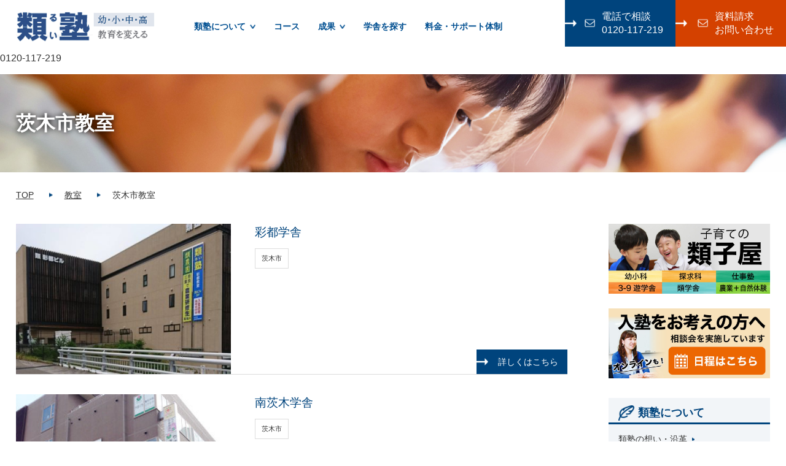

--- FILE ---
content_type: text/html; charset=UTF-8
request_url: https://ruijuku.testdesu.com/classroom_categoly/ibaraki
body_size: 6404
content:
<!DOCTYPE html>
<html lang="ja">

<head>
    <meta http-equiv="x-ua-compatible" content="ie=edge" />
    <!-- Google Tag Manager -->
    <script>
        (function(w, d, s, l, i) {
            w[l] = w[l] || [];
            w[l].push({
                'gtm.start': new Date().getTime(),
                event: 'gtm.js'
            });
            var f = d.getElementsByTagName(s)[0],
                j = d.createElement(s),
                dl = l != 'dataLayer' ? '&l=' + l : '';
            j.async = true;
            j.src =
                'https://www.googletagmanager.com/gtm.js?id=' + i + dl;
            f.parentNode.insertBefore(j, f);
        })(window, document, 'script', 'dataLayer', 'GTM-K9MQ8RX');

    </script>
    <!-- End Google Tag Manager -->
    <!-- Global site tag (gtag.js) - Google Analytics -->
    <script async src="https://www.googletagmanager.com/gtag/js?id=UA-6094042-1"></script>
    <script>
        window.dataLayer = window.dataLayer || [];

        function gtag() {
            dataLayer.push(arguments);
        }
        gtag('js', new Date()); 
        gtag('config', 'UA-6094042-1');

    </script>
    <!-- Global site tag (gtag.js) - Google Analytics -->

    <meta charset="UTF-8">
    <meta name="viewport" content="width=device-width">
    <title>茨木市 | 類塾｜大阪･奈良の塾･学習塾･進学塾</title>

    
<!-- All in One SEO Pack 2.9.1 by Michael Torbert of Semper Fi Web Designob_start_detected [-1,-1] -->
<link rel="canonical" href="https://ruijuku.testdesu.com/classroom_categoly/ibaraki" />
<!-- /all in one seo pack -->
<link rel='dns-prefetch' href='//s.w.org' />
<link rel="alternate" type="application/rss+xml" title="類塾｜大阪･奈良の塾･学習塾･進学塾 &raquo; 茨木市 カテゴリ のフィード" href="https://ruijuku.testdesu.com/classroom_categoly/ibaraki/feed" />
		<script type="text/javascript">
			window._wpemojiSettings = {"baseUrl":"https:\/\/s.w.org\/images\/core\/emoji\/13.0.0\/72x72\/","ext":".png","svgUrl":"https:\/\/s.w.org\/images\/core\/emoji\/13.0.0\/svg\/","svgExt":".svg","source":{"concatemoji":"https:\/\/ruijuku.testdesu.com\/wp\/wp-includes\/js\/wp-emoji-release.min.js?ver=5.5.17"}};
			!function(e,a,t){var n,r,o,i=a.createElement("canvas"),p=i.getContext&&i.getContext("2d");function s(e,t){var a=String.fromCharCode;p.clearRect(0,0,i.width,i.height),p.fillText(a.apply(this,e),0,0);e=i.toDataURL();return p.clearRect(0,0,i.width,i.height),p.fillText(a.apply(this,t),0,0),e===i.toDataURL()}function c(e){var t=a.createElement("script");t.src=e,t.defer=t.type="text/javascript",a.getElementsByTagName("head")[0].appendChild(t)}for(o=Array("flag","emoji"),t.supports={everything:!0,everythingExceptFlag:!0},r=0;r<o.length;r++)t.supports[o[r]]=function(e){if(!p||!p.fillText)return!1;switch(p.textBaseline="top",p.font="600 32px Arial",e){case"flag":return s([127987,65039,8205,9895,65039],[127987,65039,8203,9895,65039])?!1:!s([55356,56826,55356,56819],[55356,56826,8203,55356,56819])&&!s([55356,57332,56128,56423,56128,56418,56128,56421,56128,56430,56128,56423,56128,56447],[55356,57332,8203,56128,56423,8203,56128,56418,8203,56128,56421,8203,56128,56430,8203,56128,56423,8203,56128,56447]);case"emoji":return!s([55357,56424,8205,55356,57212],[55357,56424,8203,55356,57212])}return!1}(o[r]),t.supports.everything=t.supports.everything&&t.supports[o[r]],"flag"!==o[r]&&(t.supports.everythingExceptFlag=t.supports.everythingExceptFlag&&t.supports[o[r]]);t.supports.everythingExceptFlag=t.supports.everythingExceptFlag&&!t.supports.flag,t.DOMReady=!1,t.readyCallback=function(){t.DOMReady=!0},t.supports.everything||(n=function(){t.readyCallback()},a.addEventListener?(a.addEventListener("DOMContentLoaded",n,!1),e.addEventListener("load",n,!1)):(e.attachEvent("onload",n),a.attachEvent("onreadystatechange",function(){"complete"===a.readyState&&t.readyCallback()})),(n=t.source||{}).concatemoji?c(n.concatemoji):n.wpemoji&&n.twemoji&&(c(n.twemoji),c(n.wpemoji)))}(window,document,window._wpemojiSettings);
		</script>
		<style type="text/css">
img.wp-smiley,
img.emoji {
	display: inline !important;
	border: none !important;
	box-shadow: none !important;
	height: 1em !important;
	width: 1em !important;
	margin: 0 .07em !important;
	vertical-align: -0.1em !important;
	background: none !important;
	padding: 0 !important;
}
</style>
	<link rel='stylesheet' id='wp-block-library-css'  href='https://ruijuku.testdesu.com/wp/wp-includes/css/dist/block-library/style.min.css?ver=5.5.17' type='text/css' media='all' />
<link rel="https://api.w.org/" href="https://ruijuku.testdesu.com/wp-json/" /><link rel="EditURI" type="application/rsd+xml" title="RSD" href="https://ruijuku.testdesu.com/wp/xmlrpc.php?rsd" />
<link rel="wlwmanifest" type="application/wlwmanifest+xml" href="https://ruijuku.testdesu.com/wp/wp-includes/wlwmanifest.xml" /> 
<meta name="generator" content="WordPress 5.5.17" />
		<script>
			document.documentElement.className = document.documentElement.className.replace( 'no-js', 'js' );
		</script>
				<style>
			.no-js img.lazyload { display: none; }
			figure.wp-block-image img.lazyloading { min-width: 150px; }
							.lazyload, .lazyloading { opacity: 0; }
				.lazyloaded {
					opacity: 1;
					transition: opacity 400ms;
					transition-delay: 0ms;
				}
					</style>
		
    <!-- <link rel="icon" type="image/png" href="/favicon.ico"> -->
    <!-- <link rel="shortcut icon" type="image/png" href="/favicon.ico"> -->
    <script src="//ajax.googleapis.com/ajax/libs/jquery/1.11.1/jquery.min.js"></script>
    <script src="https://ruijuku.testdesu.com/wp/wp-content/themes/rui/assets/js/common.js"></script>

    <link rel="stylesheet" type="text/css" href="https://ruijuku.testdesu.com/wp/wp-content/themes/rui/assets/css/slick.css" media="screen" />
    <link rel="stylesheet" type="text/css" href="https://ruijuku.testdesu.com/wp/wp-content/themes/rui/assets/css/slick-theme.css" media="screen" />
    <script src="https://ruijuku.testdesu.com/wp/wp-content/themes/rui/assets/js/slick.min.js"></script>
    
    
    
    <link rel="stylesheet" href="https://ruijuku.testdesu.com/wp/wp-content/themes/rui/assets/css/style.css">
</head>

<body>
    <!-- Google Tag Manager (noscript) -->
    <noscript><iframe 
height="0" width="0" style="display:none;visibility:hidden" data-src="https://www.googletagmanager.com/ns.html?id=GTM-K9MQ8RX" class="lazyload" src="[data-uri]"></iframe></noscript>
    <!-- End Google Tag Manager (noscript) -->

    <header class="header" id="header-fixed">
        <div class="inner cf">
            <a href="https://ruijuku.testdesu.com/" class="logo"><img  alt="類塾 小・中学生部門" data-src="https://ruijuku.testdesu.com/wp/wp-content/themes/rui/assets/images/common/logo.png" class="lazyload" src="[data-uri]"><noscript><img src="https://ruijuku.testdesu.com/wp/wp-content/themes/rui/assets/images/common/logo.png" alt="類塾 小・中学生部門"></noscript></a>
            <nav class="header_nav" id="js-header_gnav">
                <ul class="header_nav_list">
                    <li class="arrow header_nav_item js-header_nav_item">
                        <a href="https://ruijuku.testdesu.com/aboutrui">類塾について</a>
                        <div class="js-header_nav_sub">
                            <div class="inner">
                                                                                                        <ul class="header_nav_sublist">
                                                                                <li>
                                            <a href="https://ruijuku.testdesu.com/aboutrui/philosophy">
                                                類塾の想い・沿革                                            </a>
                                        </li>
                                                                                <li>
                                            <a href="https://ruijuku.testdesu.com/aboutrui/latest">
                                                「勉強」ではなく主体的な学び                                            </a>
                                        </li>
                                                                                <li>
                                            <a href="https://ruijuku.testdesu.com/aboutrui/group">
                                                類グループ紹介                                            </a>
                                        </li>
                                                                                <li>
                                            <a href="https://ruijuku.testdesu.com/aboutrui/flow">
                                                入塾をお考えの方へ                                            </a>
                                        </li>
                                                                                <li>
                                            <a href="https://ruijuku.testdesu.com/aboutrui/trial">
                                                保護者の授業体験                                            </a>
                                        </li>
                                                                            </ul>
                                                                </div>
                        </div>
                    </li>
                    <li class="header_nav_item"><a href="https://ruijuku.testdesu.com/courseinfo">コース</a></li>
                    <!--<li class="header_nav_item"><a href="https://ruijuku.testdesu.com/release">公開テスト</a></li>-->
                    <li class="arrow header_nav_item js-header_nav_item">
                        <a href="https://ruijuku.testdesu.com/achievementinfo">成果</a>
                        <div class="js-header_nav_sub">
                            <div class="inner">
                                <ul class="header_nav_sublist">
                                                                                                                        <li>
                                                <a href="https://ruijuku.testdesu.com/achievement_cate/grading">
                                                    定期テストで成績アップ                                                </a>
                                            </li>

                                                                                                                                <li>
                                                <a href="https://ruijuku.testdesu.com/achievement_cate/experience">
                                                    合格実績/成長体験記/保護者の見守り記                                                </a>
                                            </li>

                                                                                                                                <li>
                                                <a href="https://ruijuku.testdesu.com/achievement_cate/graduate">
                                                    活躍する卒塾生                                                </a>
                                            </li>

                                                                            </ul>
                            </div>
                        </div>
                    </li>
                    <li class="header_nav_item"><a href="https://ruijuku.testdesu.com/classroom">学舎を探す</a></li>
                    <li class="header_nav_item"><a href="https://ruijuku.testdesu.com/price">料金・サポート体制</a></li>
                    <li class="header_nav_item sp"><a href="https://ruijuku.testdesu.com/info">新着情報</a></li>
                    <li class="header_nav_item sp"><a href="https://ruijuku.testdesu.com/policy">個人情報保護方針</a></li>
                    <li class="header_nav_item sp"><a href="https://ruijuku.testdesu.com/sitemap">サイトマップ</a></li>
                </ul>
            </nav>
        </div>
		<div class="header_cv_tel"><a href="tell:0120117219" target="_blank" class="btn_blue"><span>電話で相談<br>0120-117-219</span></a> <!--<p>電話受付時間：10時〜21時</p>-->
</div>
<div class="header_cv"> <a href="https://ssl.rui.jp/ask/rui/form_contact.html?_ebx=39.110.3.187.1498362952.73jb9da" target="_blank" class="btn_orange"><span>資料請求<br>お問い合わせ</span></a>
  <!--<p>料金や時間割などをお届けします</p>-->
</div>
		  <div class="header_cv_tel_sp"><a href="tel:0120-117-219"  target="_blank"><span><br>0120-117-219</span></a>
        </div><div class="header_cv_sp"><a href="https://ssl.rui.jp/ask/rui/form_contact.html?_ebx=39.110.3.187.1498362952.73jb9da" target="_blank"><span><br>資料請求</span></a></div>
        <div class="hamburger" id="js-hamburger">
            <span></span>
            <span></span>
            <span></span>
        </div>
    </header>
<!-- MAIN -->
    <main class="main component">
      <div class="main_head">
        <div class="main_head_inner">
          <h1>茨木市教室</h1>
        </div>
      </div>
      <div class="breadcrumb">
        <div class="inner">
          <ul>
            <li><a href="https://ruijuku.testdesu.com/">TOP</a></li>
            <li><a href="https://ruijuku.testdesu.com/classroom">教室</a></li>
            <li>茨木市教室</li>
          </ul>
        </div>
      </div>
      <div class="inner">
        <div class="main_content">
          <ul class="list">

            <li class="list_item">
              <div class="list_img">
<img   style="" data-src="https://ruijuku.testdesu.com/wp/wp-content/uploads/2018/12/-e1558937775751-400x280.jpg" class="lazyload" src="[data-uri]"><noscript><img src="https://ruijuku.testdesu.com/wp/wp-content/uploads/2018/12/-e1558937775751-400x280.jpg" class="" style=""></noscript>							</div>
              <div class="list_content">
                <h3>彩都学舎</h3>
                  <p>
									</p>
									<ul class="list_tab">
<li><a href="https://ruijuku.testdesu.com/classroom_categoly/ibaraki">茨木市</a></li>									</ul>
                <a href="https://ruijuku.testdesu.com/classroom/saito" class="btn_blue">詳しくはこちら</a>
              </div>
            </li>

            <li class="list_item">
              <div class="list_img">
<img   style="" data-src="https://ruijuku.testdesu.com/wp/wp-content/uploads/2018/12/minamiibaraki_gaikan-320x280.jpg" class="lazyload" src="[data-uri]"><noscript><img src="https://ruijuku.testdesu.com/wp/wp-content/uploads/2018/12/minamiibaraki_gaikan-320x280.jpg" class="" style=""></noscript>							</div>
              <div class="list_content">
                <h3>南茨木学舎</h3>
                  <p>
									</p>
									<ul class="list_tab">
<li><a href="https://ruijuku.testdesu.com/classroom_categoly/ibaraki">茨木市</a></li>									</ul>
                <a href="https://ruijuku.testdesu.com/classroom/minamiibaraki" class="btn_blue">詳しくはこちら</a>
              </div>
            </li>

            <li class="list_item">
              <div class="list_img">
<img   style="" data-src="https://ruijuku.testdesu.com/wp/wp-content/uploads/2018/12/-e1563941682981-400x280.jpg" class="lazyload" src="[data-uri]"><noscript><img src="https://ruijuku.testdesu.com/wp/wp-content/uploads/2018/12/-e1563941682981-400x280.jpg" class="" style=""></noscript>							</div>
              <div class="list_content">
                <h3>西茨木学舎</h3>
                  <p>
									</p>
									<ul class="list_tab">
<li><a href="https://ruijuku.testdesu.com/classroom_categoly/ibaraki">茨木市</a></li>									</ul>
                <a href="https://ruijuku.testdesu.com/classroom/nishiibaraki" class="btn_blue">詳しくはこちら</a>
              </div>
            </li>

            <li class="list_item">
              <div class="list_img">
<img   style="" data-src="https://ruijuku.testdesu.com/wp/wp-content/uploads/2018/12/image12-e1560156448113-400x280.jpeg" class="lazyload" src="[data-uri]"><noscript><img src="https://ruijuku.testdesu.com/wp/wp-content/uploads/2018/12/image12-e1560156448113-400x280.jpeg" class="" style=""></noscript>							</div>
              <div class="list_content">
                <h3>茨木阪急学舎</h3>
                  <p>
									</p>
									<ul class="list_tab">
<li><a href="https://ruijuku.testdesu.com/classroom_categoly/ibaraki">茨木市</a></li>									</ul>
                <a href="https://ruijuku.testdesu.com/classroom/ibarakihankyu" class="btn_blue">詳しくはこちら</a>
              </div>
            </li>

          </ul>

        </div>

<!-- SIDE TENP -->
        <aside class="aside">
          <ul class="bnr">
            <li>
              <a href="https://ruikoya.rui.ne.jp/">
<img   data-src="https://ruijuku.testdesu.com/wp/wp-content/uploads/2019/12/bnr_ruikoya.jpg" class="lazyload" src="[data-uri]"><noscript><img src="https://ruijuku.testdesu.com/wp/wp-content/uploads/2019/12/bnr_ruikoya.jpg" class=""></noscript>							</a>
            </li>
            <li>
              <a href="/briefing-schedule">
<img   data-src="https://ruijuku.testdesu.com/wp/wp-content/uploads/2018/11/bnr_nyujuku-2.jpg" class="lazyload" src="[data-uri]"><noscript><img src="https://ruijuku.testdesu.com/wp/wp-content/uploads/2018/11/bnr_nyujuku-2.jpg" class=""></noscript>							</a>
            </li>
          </ul>
          <div class="aside_nav">
            <div class="aside_nav_block experience">
              <h2><span>類塾について</span></h2>
              <ul class="aside_nav_list">
                <li class="freetrial">
                  <a href="https://ruijuku.testdesu.com/aboutrui/philosophy" class="">類塾の想い・沿革</a>
                </li>
                <li class="freetrial">
                  <a href="https://ruijuku.testdesu.com/aboutrui/latest" class="">「勉強」ではなく主体的な学び</a>
                </li>
                <li class="freetrial">
                  <a href="https://ruijuku.testdesu.com/aboutrui/group" class="">類グループ紹介</a>
                </li>
                <li class="freetrial">
                  <a href="https://ruijuku.testdesu.com/aboutrui/flow" class="">入塾をお考えの方へ</a>
                </li>
                <li class="freetrial">
                  <a href="https://ruijuku.testdesu.com/aboutrui/trial" class="">保護者の授業体験</a>
                </li>
              </ul>
            </div>

            <div class="aside_nav_block course">
              <h2><span>コースから探す</span></h2>
              <ul class="aside_nav_list">
                <li class="department">
                  <a href="https://ruijuku.testdesu.com/course_cate/honka" class="aside_nav_head">本科</a>
                  <ul class="aside_nav_sublist">
                    <li><a href="https://ruijuku.testdesu.com/course/benkyoho">類塾の内発型学習法（動画）</a></li>
                    <li><a href="https://ruijuku.testdesu.com/course/shogakubu">小学部</a></li>
                    <li><a href="https://ruijuku.testdesu.com/course/chugakubu">中学部</a></li>
                    <li><a href="https://ruijuku.testdesu.com/course/risha">【小・中】理社特訓</a></li>
                    <li><a href="https://ruijuku.testdesu.com/course/shogakueigo">小学英語</a></li>
		              </ul>
                </li>
                <li class="department">
                  <a href="https://ruijuku.testdesu.com/course_cate/gakutai" class="aside_nav_head">学対特訓</a>
                  <ul class="aside_nav_sublist">
                    <li><a href="https://ruijuku.testdesu.com/course/regular_test">学対特訓（動画）</a></li>
		              </ul>
                </li>
                <li class="department">
                  <a href="https://ruijuku.testdesu.com/course_cate/test" class="aside_nav_head">公開テスト</a>
                  <ul class="aside_nav_sublist">
                    <li><a href="https://ruijuku.testdesu.com/course/moshi">公開テスト</a></li>
                    <li><a href="https://ruijuku.testdesu.com/course/konkan">根幹能力テスト</a></li>
		              </ul>
                </li>
                <li class="department">
                  <a href="https://ruijuku.testdesu.com/course_cate/sakubun" class="aside_nav_head">作文添削</a>
                  <ul class="aside_nav_sublist">
                    <li><a href="https://ruijuku.testdesu.com/course/language">作文指南通信講座</a></li>
		              </ul>
                </li>
                <li class="department">
                  <a href="https://ruijuku.testdesu.com/course_cate/highschool" class="aside_nav_head">高校生部門</a>
                  <ul class="aside_nav_sublist">
                    <li><a href="https://ruijuku.testdesu.com/course/studyroom_student">自習室会員コース</a></li>
                    <li><a href="https://ruijuku.testdesu.com/course/high_quest">探求科コース</a></li>
		              </ul>
                </li>
                <li class="department">
                  <a href="https://ruijuku.testdesu.com/course_cate/ruikoya" class="aside_nav_head">類子屋のコース</a>
                  <ul class="aside_nav_sublist">
                    <li><a href="https://ruijuku.testdesu.com/course/about_quest">探求科</a></li>
                    <li><a href="https://ruijuku.testdesu.com/course/about_child">幼小科</a></li>
                    <li><a href="https://ruijuku.testdesu.com/course/about_shigotojuku">仕事塾</a></li>
                    <li><a href="https://ruijuku.testdesu.com/course/yugakusha">3-9遊学舎</a></li>
                    <li><a href="https://ruijuku.testdesu.com/course/ruigakusha">全日制 類学舎</a></li>
                    <li><a href="https://ruijuku.testdesu.com/course/nou-shizen">農業体験＋自然体験</a></li>
		              </ul>
                </li>
                <li class="department">
                  <a href="https://ruijuku.testdesu.com/course_cate/online-jugyo" class="aside_nav_head">オンライン授業無料公開</a>
                  <ul class="aside_nav_sublist">
                    <li><a href="https://ruijuku.testdesu.com/course/online-jugyo">新しい教育なら類。類の生徒は生き生きしている</a></li>
		              </ul>
                </li>
              </ul>
            </div>

            <!--<div class="aside_nav_block experience">
              <h2><span>公開テスト</span></h2>
            </div>-->

            <div class="aside_nav_block achievement">
              <h2><span>成果を見る</span></h2>
              <ul class="aside_nav_list">
                <li class="experiencestory">
                  <a href="https://ruijuku.testdesu.com/achievement_cate/grading" class="aside_nav_head">定期テストで成績アップ</a>
                  <ul class="aside_nav_sublist">
                    <li><a href="https://ruijuku.testdesu.com/achievement/second_term">定期テストで成績アップ</a></li>
                    <li><a href="https://ruijuku.testdesu.com/achievement/quest_effect">探求科で成績アップ</a></li>
                  </ul>
                </li>
                <li class="experiencestory">
                  <a href="https://ruijuku.testdesu.com/achievement_cate/experience" class="aside_nav_head">合格実績/成長体験記/保護者の見守り記</a>
                  <ul class="aside_nav_sublist">
                    <li><a href="https://ruijuku.testdesu.com/achievement/junior">中学受験</a></li>
                    <li><a href="https://ruijuku.testdesu.com/achievement/high">高校受験</a></li>
                    <li><a href="https://ruijuku.testdesu.com/achievement/university">大学受験</a></li>
                  </ul>
                </li>
                <li class="experiencestory">
                  <a href="https://ruijuku.testdesu.com/achievement_cate/graduate" class="aside_nav_head">活躍する卒塾生</a>
                  <ul class="aside_nav_sublist">
                    <li><a href="https://ruijuku.testdesu.com/achievement/matsubara">四條畷高校「探求ラボ」で活躍</a></li>
                    <li><a href="https://ruijuku.testdesu.com/achievement/nakae">国際物理オリンピック「銀メダル」</a></li>
                  </ul>
                </li>
              </ul>
            </div>

            <div class="aside_nav_block experience">
              <h2><span>料金・サポート体制</span></h2>
              <ul class="aside_nav_list">
                <li class="freetrial">
                  <a href="https://ruijuku.testdesu.com/price/price_table" class="">料金（1学期～）</a>
                </li>
                <li class="freetrial">
                  <a href="https://ruijuku.testdesu.com/price/counseling" class="">生徒相談・保護者相談</a>
                </li>
                <li class="freetrial">
                  <a href="https://ruijuku.testdesu.com/price/course_counseling" class="">成績管理と進路指導</a>
                </li>
                <li class="freetrial">
                  <a href="https://ruijuku.testdesu.com/price/notebook" class="">類塾手帳</a>
                </li>
                <li class="freetrial">
                  <a href="https://ruijuku.testdesu.com/price/safety" class="">安心の通塾環境</a>
                </li>
                <li class="freetrial">
                  <a href="https://ruijuku.testdesu.com/price/study_room" class="">自習室</a>
                </li>
                <li class="freetrial">
                  <a href="https://ruijuku.testdesu.com/price/staff" class="">鍛え抜かれたスタッフ陣</a>
                </li>
                <li class="freetrial">
                  <a href="https://ruijuku.testdesu.com/price/line" class="">LINE公式アカウント</a>
                </li>
                <li class="freetrial">
                  <a href="https://ruijuku.testdesu.com/price/ruijukunet" class="">類塾ネット</a>
                </li>
                <li class="freetrial">
                  <a href="https://ruijuku.testdesu.com/price/jukusei" class="">類子屋・類塾生専用ページ</a>
                </li>
              </ul>
            </div>

          </div>
        </aside>

      </div>
    </main>

		<!-- FOOTER -->
    <footer class="footer">
      <div class="inner cf">
      <div class="footer_cv">
        <a href="https://ruijuku.testdesu.com/" class="footer_logo"><img  alt="類塾" data-src="https://ruijuku.testdesu.com/wp/wp-content/themes/rui/assets/images/common/logo_b.png" class="lazyload" src="[data-uri]"><noscript><img src="https://ruijuku.testdesu.com/wp/wp-content/themes/rui/assets/images/common/logo_b.png" alt="類塾"></noscript></a>
        <a href="https://ssl.rui.jp/ask/rui/form_contact.html?_ebx=39.110.3.187.1498362952.73jb9da" class="footer_cv_btn btn_orange" target="_blank"><span>資料請求・お問い合わせ</span></a>
      </div>
        <nav class="footer_nav">
          <ul>
            <li><a href="https://ruijuku.testdesu.com/aboutrui">類塾について</a></li>
            <li><a href="https://ruijuku.testdesu.com/course">コース</a></li>
            <!-- <li><a href="https://ruijuku.testdesu.com/release">公開テスト</a></li> -->
			  <li><a href="https://ruijuku.testdesu.com/classroom">学舎を探す</a></li>
			  <li><a href="https://ruijuku.testdesu.com/price">料金・サポート体制</a></li>
          </ul>
          <ul>
            <li><a href="https://ruijuku.testdesu.com/contact">資料請求・お問い合わせ</a></li>
            <li><a href="https://ruijuku.testdesu.com/info">新着情報</a></li>
            <li><a href="https://ruijuku.testdesu.com/policy">個人情報保護方針</a></li>
            <li><a href="https://ruijuku.testdesu.com/sitemap">サイトマップ</a></li>
          </ul>
        </nav>
        <ul class="footer_sns">
          <li><a href="https://www.facebook.com/ruijuku/" target="_blank"><span><img  alt="facebook" data-src="https://ruijuku.testdesu.com/wp/wp-content/themes/rui/assets/images/common/icon_facebook.png" class="lazyload" src="[data-uri]"><noscript><img src="https://ruijuku.testdesu.com/wp/wp-content/themes/rui/assets/images/common/icon_facebook.png" alt="facebook"></noscript></span></a></li>
          <li><a href="https://twitter.com/rui_honbu" target="_blank"><span><img  alt="twitter" data-src="https://ruijuku.testdesu.com/wp/wp-content/themes/rui/assets/images/common/icon_twitter.png" class="lazyload" src="[data-uri]"><noscript><img src="https://ruijuku.testdesu.com/wp/wp-content/themes/rui/assets/images/common/icon_twitter.png" alt="twitter"></noscript></span></a></li>
        </ul>
      </div>
      <p class="copyright">© RUI SEKKEISHITSU Co.,Ltd. All Rights Reserved.</p>
    </footer>
<script type='text/javascript' src='https://ruijuku.testdesu.com/wp/wp-content/plugins/wp-smushit/app/assets/js/smush-lazy-load.min.js?ver=3.7.0' id='smush-lazy-load-js'></script>
<script type='text/javascript' src='https://ruijuku.testdesu.com/wp/wp-includes/js/wp-embed.min.js?ver=5.5.17' id='wp-embed-js'></script>
  </body>
</html>


--- FILE ---
content_type: text/css
request_url: https://ruijuku.testdesu.com/wp/wp-content/themes/rui/assets/css/style.css
body_size: 11578
content:
@charset "UTF-8";
/* @import url('https://fonts.googleapis.com/css?family=Noto+Sans+JP:400,500,700|Source+Sans+Pro:200'); */
/* ------------------------------
- reset
------------------------------ */
html, body, span, object, iframe,
h1, h2, h3, h4, h5, h6, p, blockquote, pre,
abbr, address, cite, code,
del, dfn, em, img, ins, kbd, q, samp,
small, strong, sub, sup, var,
b, i,
dl, dt, dd, ol, ul, li,
fieldset, form, label, legend,
table, caption, tbody, tfoot, thead, tr, th, td,
article, aside, canvas, details, figcaption, figure,
footer, header, menu, nav, section, summary,
time, mark, audio, video {
  margin: 0;
  padding: 0;
  border: 0;
  outline: 0;
  font-size: 100%;
  vertical-align: baseline;
  background: transparent;
}
* {
  box-sizing: border-box;
  line-height: 1;
}
:root,
html,
body {
  background-color: #fff;
  color: #333;
  width: 100%;
  font-size: 16px;
}
html{
  height: 100%;
}
body {
  font-family: "游ゴシック", YuGothic,' Yu Gothic', "ヒラギノ角ゴ Pro W3", "メイリオ", sans-serif;
  background: #fff;
  min-width: 1920px;
}
body {
-webkit-text-size-adjust: 100%;
}
li {
  list-style-type: none;
}
a {
  color: #333;
  text-decoration: none;
  display: inline-block;
}
a:hover {
  opacity: .8;
}
p {
  line-height: 1;
  font-size: 17px;
}
img {
  width: 100%;
  height: auto;
  vertical-align: bottom;
  line-height: 1;
}
input, button, textarea, select {	
-webkit-appearance: none;	
-moz-appearance: none;	
appearance: none;	
}
select::-ms-expand {
    display: none;
}
input::placeholder,
textarea::placeholder {
  color: #bbb;
}
input:-ms-input-placeholder,
textarea:-ms-input-placeholder {
  color: #bbb;
}
input::-ms-input-placeholder,
textarea::-ms-input-placeholder {
  color: #bbb;
}
table {
  border-collapse: collapse;
  border-spacing: 0;
}
h1, h2, h3, h4, h5, h6 {
  font-family: 'Noto Sans JP', sans-serif;
}
@media only screen and (max-width: 1920px) {
  body {
    min-width: 100%;
  }
}
@media only screen and (max-width: 1200px) {
  body {
    min-width: 1200px;
  }
}
@media only screen and (max-width: 750px) {
  body {
    min-width: 100%;
  }
  p {
    font-size: 12px;
  }
}
/* ------------------------------
- utility
------------------------------ */
.cf {
  zoom: 1;
}
.cf:before, .cf:after {
  content: "";
  display: table;
}
.cf:after {
  clear: both;
}
/* ------------------------------
- layout
------------------------------ */
.inner {
  width: 1400px;
  margin: 0 auto;
}
@media only screen and (max-width: 1600px) {
  .inner {
    width: 96%;
    max-width: 1400px;
  }
}
@media only screen and (max-width: 1200px) {
  .inner {
    width: 1152px;
  }
}
@media only screen and (max-width: 750px) {
  .inner {
    width: 100%;
    padding: 0 5%;
  }
}
/* ------------------------------
- header
------------------------------ */
.header {
  padding: 23px 0;
  position: relative;
  z-index: 10000;
}
.header > .inner {
display:block;
}
.logo {
  width: 317px;
float:left;
}
.header_nav {
  margin-left: 50px;
    float: left;
    margin-top: 28px;
}
.header_nav_list {
  display: -webkit-flex;
  display: -moz-flex;
  display: -ms-flex;
  display: -o-flex;
  display: flex;
}
.header_nav_item {
  margin-right: 40px;
}
.header_nav_item.sp {
  display: none;
}
.header_nav_item a {
  color: #004f91;
  font-weight: bold;
  position: relative;
}
.header_nav_item.arrow > a {
  padding-right: 20px
}
.header_nav_item.arrow > a::before {
  content: '';
  display: block;
  width: 11px;
  height: 8px;
  background: url(../images/common/icon_arrow.png) no-repeat center right/contain;
  position: absolute;
  top: 50%;
  right: 0;
  -webkit-transform: translateY(-50%);
  -moz-transform: translateY(-50%);
  -ms-transform: translateY(-50%);
  -o-transform: translateY(-50%);
  transform: translateY(-50%);
}
.header_nav_item.arrow > a::after {
  content: '';
  display: block;
  width: 100%;
  height: 52px;
  position: absolute;
  top: 100%;
  right: 0;
}
.js-header_nav_sub {
  position: absolute;
  top: 100%;
  width: 100%;
  left: 0;
  background: #004f91;
}
.header_nav_sublist {
  display: -webkit-flex;
  display: -moz-flex;
  display: -ms-flex;
  display: -o-flex;
  display: flex;
  -webkit-align-items: center;
  -moz-align-items: center;
  -ms-align-items: center;
  -o-align-items: center;
  align-items: center;
  padding: 20px 0;
  padding-left: 367px;
}
.header_nav_sublist li {
  margin-right: 40px;
}
.header_nav_sublist a {
  color: #fff;
}
.header_cv {
  position: absolute;
  top: 0;
  right: 0;
}
.header_cv a {
  font-size: 20px;
  margin-bottom: 14px;
  padding: 20px 10px 20px 80px;
  width: 330px;
}
.header_cv a span {
  position: relative;
}
.header_cv a span::before {
  position: absolute;
  top: 50%;
  left: -30px;
  -webkit-transform: translateY(-50%);
  -moz-transform: translateY(-50%);
  -ms-transform: translateY(-50%);
  -o-transform: translateY(-50%);
  transform: translateY(-50%);
  background: url(../images/common/icon_mail.png) no-repeat center/cover;
  width: 21px;
  height: 17px;
  content: '';
}
.header_cv p {
  color: #d44100;
  font-size: 16px;
}
.header_cv_sp {
  display: none;
}
.hamburger {
  display: none;
}
@media only screen and (max-width: 1600px) {
  .header {
    padding: 18.4px 0;
    position: relative;
  }
  .logo {
    width: 230px;
  }
  .header_nav {
    margin-left: 60px;
    margin-top: 17px;
  }
  .header_nav_item {
    margin-right: 30px;
  }
  .header_nav_item a {
    font-size: 14px;
  }
  .header_nav_item.arrow > a {
    padding-right: 16px
  }
  .header_nav_item.arrow > a::before {
    width: 8.8px;
    height: 6.4px;
  }
  .header_nav_item.arrow > a::after {
    content: '';
    height: 38px;
  }
  .header_nav_sublist {
    padding: 20px 0;
    padding-left: 290px;
  }
  .header_nav_sublist li {
    margin-right: 30px;
  }
  .header_cv a {
    font-size: 16px;
    margin-bottom: 11.2px;
    padding: 16px 8px 16px 64px;
    width: 254px;
  }
  .header_cv a span::before {
    left: -24px;
    width: 16.8px;
    height: 13.6px;
  }
  .header_cv p {
    font-size: 14px;
  }
}
@media only screen and (max-width: 750px) {
  .header {
    padding: 10px 0;
  }
  .logo {
    width: 140px;
  }
  .header_nav {
    margin-left: 0;
    display: none;
    position: absolute;
    top: 100%;
    left: 0;
    width: 100%;
    background: #00447d;
    height: 150vh;
	margin-top:0;
  }
  .header_nav_list {
    display: block;
  }
  .header_nav_item {
    margin-right: 0;
    border-bottom: 1px solid #ddd;
  }
  .header_nav_item.sp {
    display: block;
  }
  .header_nav_item a {
    color: #fff;
    font-weight: bold;
    position: relative;
    padding: 13px 5%;
    display: block;
    font-size: 13PX;
  }
  .header_nav_item.arrow > a {
    padding-right: 20px
  }
  .header_nav_item.arrow > a::after {
    content: '';
    display: block;
    width: 11px;
    height: 8px;
    background: url(../images/common/icon_arrow.png) no-repeat center right/contain;
    position: absolute;
    top: 50%;
    right: 0;
    -webkit-transform: translateY(-50%);
    -moz-transform: translateY(-50%);
    -ms-transform: translateY(-50%);
    -o-transform: translateY(-50%);
    transform: translateY(-50%);
  }
  .js-header_nav_sub {
    position: relative;
    display: block;
  }
  .js-header_nav_sub .inner {
    padding: 0;
  }
  .header_nav_sublist {
    padding: 0;
    padding-left: 0;
    display: block;
  }
  .header_nav_sublist li {
    margin-right: 0;
    border-top: 1px solid #ddd;
  }
  .header_nav_sublist li a {
    padding: 13px 5% 13px 8%;;
  }
  .header_cv {
    display: none;
  }
  .header_cv_sp {
    display: block;
    position: absolute;
    right: 50px;
    top: 0;
    height: 100%;
  }
  .header_cv_sp a {
    background: #d44100;
    height: 100%;
    display: table;
    color: #fff;
    font-size: 10px;
  }
  .header_cv_sp a span {
    position: relative;
    display: table-cell;
    vertical-align: middle;
    text-align: center;
    line-height: 1.3;
    padding: 0 10px;
  }
  .header_cv_sp a span::before {
    position: absolute;
    top: 50%;
    left: -30px;
    -webkit-transform: translateY(-50%);
    -moz-transform: translateY(-50%);
    -ms-transform: translateY(-50%);
    -o-transform: translateY(-50%);
    transform: translateY(-50%);
    background: url(../images/common/icon_mail.png) no-repeat center/cover;
    width: 21px;
    height: 17px;
    content: '';
  }
}
/* ------------------------------
- hamburger
------------------------------ */
.hamburger {
  display: none;
}
@media only screen and (max-width: 750px) {
  .hamburger {
    display: block;
    position: absolute;
    width: 50px;
    height: 100%;
    transition: all .4s;
    box-sizing: border-box;
    top: 0;
    right: 0;
    z-index: 500;
    background: #00447d;
  }
  .hamburger span {
    display: inline-block;
    transition: all .4s;
    box-sizing: border-box;
    position: absolute;
    left: 50%;
    width: 60%;
    height: 2px;
    background-color: #fff;
    margin: 0 auto;
    border-radius: 1px;
    -webkit-transform: translate(-50%,0);
    -moz-transform: translate(-50%,0);
    -ms-transform: translate(-50%,0);
    -o-transform: translate(-50%,0);
    transform: translate(-50%,0);
  }
  .hamburger span:first-child {
    top: 15px;
    -webkit-animation: menu-ber01 .75s forwards;
    animation: menu-ber01 .75s forwards;
  }
  .hamburger span:nth-child(2) {
    top: 50%;
    -webkit-transform: translate(-50%,-50%);
    -moz-transform: translate(-50%,-50%);
    -ms-transform: translate(-50%,-50%);
    -o-transform: translate(-50%,-50%);
    transform: translate(-50%,-50%);
    transition: all .25s .25s;
    opacity: 1;
  }
  .hamburger span:nth-child(3) {
    bottom: 15px;
    -webkit-animation: menu-ber03 .75s forwards;
    animation: menu-ber03 .75s forwards;
  }
  .hamburger.active span:nth-of-type(1) {
    -webkit-animation: active-menu-ber01 .75s forwards;
    animation: active-menu-ber01 .75s forwards;
  }
  .hamburger.active span:nth-of-type(2) {
    opacity: 0;
  }
  .hamburger.active span:nth-of-type(3) {
    -webkit-animation: active-menu-ber03 .75s forwards;
    animation: active-menu-ber03 .75s forwards;
  }
}
  @-webkit-keyframes menu-ber01 {
    0% {
      -webkit-transform: translate(-50%,-50%) rotate(45deg);
      top: 50%;
    }
    50% {
      -webkit-transform: translate(-50%,-50%) rotate(0);
      top: 50%;
    }
    100% {
      -webkit-transform: translate(-50%,0) rotate(0);
      top: 15px;
    }
  }
  @keyframes menu-ber01 {
    0% {
      transform: translate(-50%,-50%) rotate(45deg);
      top: 50%;
    }
    50% {
      transform: translate(-50%,-50%) rotate(0);
      top: 50%;
    }
    100% {
      transform: translate(-50%,0) rotate(0);
      top: 15px;
    }
  }
  @-webkit-keyframes menu-ber03 {
    0% {
      -webkit-transform: translate(-50%,50%) rotate(-45deg);
      bottom: 50%;
    }
    50% {
      -webkit-transform: translate(-50%,50%) rotate(0);
      bottom: 50%;
    }
    100% {
      -webkit-transform: translate(-50%,0) rotate(0);
      bottom: 15px;
    }
  }
  @keyframes menu-ber03 {
    0% {
      transform: translate(-50%,50%) rotate(-45deg);
      bottom: 50%;
    }
    50% {
      transform: translate(-50%,50%) rotate(0);
      bottom: 50%;
    }
    100% {
      transform: translate(-50%,0) rotate(0);
      bottom: 15px;
    }
  }
  @-webkit-keyframes active-menu-ber01 {
    0% {
      -webkit-transform: translate(-50%,0) rotate(0);
      top: 15px;
    }
    50% {
      -webkit-transform: translate(-50%,-50%) rotate(0);
      top: 50%;
    }
    100% {
      -webkit-transform: translate(-50%,-50%) rotate(45deg);
      top: 50%;
    }
  }
  @keyframes active-menu-ber01 {
    0% {
      transform: translate(-50%,0) rotate(0);
      top: 15px;
    }
    50% {
      transform: translate(-50%,-50%) rotate(0);
      top: 50%;
    }
    100% {
      transform: translate(-50%,-50%) rotate(45deg);
      top: 50%;
    }
  }
  @-webkit-keyframes active-menu-ber03 {
    0% {
      -webkit-transform: translate(-50%,0) rotate(0);
      bottom: 15px;
    }
    50% {
      -webkit-transform: translate(-50%,50%) rotate(0);
      bottom: 50%;
    }
    100% {
      -webkit-transform: translate(-50%,50%) rotate(-45deg);
      bottom: 50%;
    }
  }
  @keyframes active-menu-ber03 {
    0% {
      transform: translate(-50%,0) rotate(0);
      bottom: 15px;
    }
    50% {
      transform: translate(-50%,50%) rotate(0);
    }
    100% {
      transform: translate(-50%,50%) rotate(-45deg);
      bottom: 50%;
    }
  }

/* ------------------------------
- footer
------------------------------ */
.footer {
  background: #f2f5f8;
}
.footer .inner {
  padding: 35px 0;
  position: relative;
}
.footer_nav {
  display: -webkit-flex;
  display: -moz-flex;
  display: -ms-flex;
  display: -o-flex;
  display: flex;
  -webkit-justify-content: space-between;
  -moz-justify-content: space-between;
  -ms-justify-content: space-between;
  -o-justify-content: space-between;
  justify-content: space-between;
float: right;
}
.footer_nav ul + ul {
  margin-left: 18px;
}
.footer_nav ul li a {
  font-size: 14px;
  color: #00447d;
  line-height: 2.1;
}
.footer_cv {
  position: absolute;
  top: 50%;
  left: 50%;
  -webkit-transform: translate(-50%,-50%);
  -moz-transform: translate(-50%,-50%);
  -ms-transform: translate(-50%,-50%);
  -o-transform: translate(-50%,-50%);
  transform: translate(-50%,-50%)
}
.footer_logo {
  margin: 0 auto;
  width: 116px;
  display: block;
}
.footer_cv_btn {
  font-size: 20px;
  margin-top: 20px;
  padding: 20px 10px 20px 80px;
  width: 330px;
}
.footer_cv_btn span {
  position: relative;
}
.footer_cv_btn span::before {
  position: absolute;
  top: 50%;
  left: -30px;
  -webkit-transform: translateY(-50%);
  -moz-transform: translateY(-50%);
  -ms-transform: translateY(-50%);
  -o-transform: translateY(-50%);
  transform: translateY(-50%);
  background: url(../images/common/icon_mail.png) no-repeat center/cover;
  width: 21px;
  height: 17px;
  content: '';
}
.footer_sns {
  display: -webkit-flex;
  display: -moz-flex;
  display: -ms-flex;
  display: -o-flex;
  display: flex;
    float: left;
    padding-top: 50px;
}
.footer_sns li {
  margin-right: 10px;
}
.footer_sns a {
  border: 1px solid #004f91;
  border-radius: 30px;
  width: 50px;
  height: 50px;
  display: table;
}
.footer_sns a span {
  display: table-cell;
  text-align: center;
  vertical-align: middle;
}
.footer_sns a img {
  width: inherit;
}
.copyright {
  background: #004f91;
  text-align: center;
  color: #fff;
  font-size: 12px;
  padding: 24px 0;
}
@media only screen and (max-width: 1600px) {
  .footer .inner {
    padding: 28px 0;
  }
  .footer_nav ul + ul {
    margin-left: 14.4px;
  }
  .footer_nav ul li a {
    font-size: 12px;
  }
  .footer_logo {
    width: 92.8px;
  }
  .footer_cv_btn {
    font-size: 16px;
    margin-top: 16px;
    padding: 15px 8px 15px 64px;
    width: 264px;
  }
  .footer_cv_btn span::before {
    left: -24px;
    width: 16.8px;
    height: 13.6px;
  }
  .footer_sns li {
    margin-right: 8px;
  }
  .footer_sns a {
    border: 1px solid #004f91;
    border-radius: 24px;
    width: 40px;
    height: 40px;
  }
  .copyright {
    font-size: 10px;
    padding: 19.2px 0;
  }
}
@media only screen and (max-width: 750px) {
  .footer {

  }
  .footer .inner {
    display: block;
    padding: 20px 5%;
  }
  .footer_nav {
    -webkit-justify-content: flex-start;
    -moz-justify-content: flex-start;
    -ms-justify-content: flex-start;
    -o-justify-content: flex-start;
    justify-content: flex-start;
    border-bottom: 1px solid #ddd;
    padding: 20px 4%;
float:none;
  }
  .footer_nav ul {
    width: 50%;
  }
  .footer_nav ul + ul {
    margin-left: 0;
  }
  .footer_nav ul li a {
    font-size: 12px;
  }
  .footer_cv {
    position: relative;
    top: 0;
    left: 0;
    -webkit-transform: translate(0,0);
    -moz-transform: translate(0,0);
    -ms-transform: translate(0,0);
    -o-transform: translate(0,0);
    transform: translate(0,0);
    padding: 10px 0 30px;
    border-bottom: 1px solid #ddd;
  }
  .footer_logo {
    width: 100px;
  }
  .footer_cv_btn {
    width: 80%;
    max-width: 270px;
    font-size: 14px;
    margin: 30px auto 0;
  }
  .footer_cv_btn span {
    position: relative;
  }
  .footer_cv_btn span::before {
    position: absolute;
    top: 50%;
    left: -30px;
    -webkit-transform: translateY(-50%);
    -moz-transform: translateY(-50%);
    -ms-transform: translateY(-50%);
    -o-transform: translateY(-50%);
    transform: translateY(-50%);
    background: url(../images/common/icon_mail.png) no-repeat center/cover;
    width: 21px;
    height: 17px;
    content: '';
  }
  .footer_sns {
    -webkit-justify-content: center;
    -moz-justify-content: center;
    -ms-justify-content: center;
    -o-justify-content: center;
    justify-content: center;
    padding-top: 20px;
float:none;
  }
  .footer_sns li {
    margin: 0 5px;
  }
  .footer_sns a {
    width: 40px;
    height: 40px;
  }
  .copyright {
    font-size: 10px;
    padding: 20px 0;
  }
}

/* ------------------------------
- breadcrumb
------------------------------ */
.breadcrumb {
  margin-bottom: 40px;
}
.breadcrumb ul {
  display: -webkit-flex;
  display: -moz-flex;
  display: -ms-flex;
  display: -o-flex;
  display: flex;
  -webkit-align-items: center;
  -moz-align-items: center;
  -ms-align-items: center;
  -o-align-items: center;
  align-items: center;
}
.breadcrumb li,
.breadcrumb li a {
  font-size: 15px;
  position: relative;
}
.breadcrumb li a {
  text-decoration: underline;
}
.breadcrumb li:nth-child(n+2) {
  margin-left: 50px;
}
.breadcrumb li:nth-child(n+2)::before {
  content: '';
  background: url(../images/common/icon_arrow_aside.png) no-repeat center/contain;
  width: 6px;
  height: 13px;
  display: block;
  position: absolute;
  top: 50%;
  left: -25px;
  -webkit-transform: translate(0,-50%);
  -moz-transform: translate(0,-50%);
  -ms-transform: translate(0,-50%);
  -o-transform: translate(0,-50%);
  transform: translate(0,-50%);
}
@media only screen and (max-width: 1600px) {
  .breadcrumb li,
  .breadcrumb li a {
    font-size: 14px;
  }
}
@media only screen and (max-width: 750px) {
  .breadcrumb {
    margin-bottom: 30px;
  }
  .breadcrumb li,
  .breadcrumb li a {
    font-size: 12px;
  }
  .breadcrumb li:nth-child(n+2) {
    margin-left: 30px;
  }
  .breadcrumb li:nth-child(n+2)::before {
    left: -15px;
  }
}
/* ------------------------------
- btn
------------------------------ */
.btn_orange,
.btn_blue {
  color: #fff;
  display: block;
}
.btn_orange {
  background: #d44100 url(../images/common/icon_btn_arrow.png) no-repeat center left/24px;
}
.btn_blue {
  background: #00447d url(../images/common/icon_btn_arrow.png) no-repeat center left/24px;
}
@media only screen and (max-width: 1600px) {
  .btn_orange {
    background: #d44100 url(../images/common/icon_btn_arrow.png) no-repeat center left/19.2px;
  }
  .btn_blue {
    background: #00447d url(../images/common/icon_btn_arrow.png) no-repeat center left/19.2px;
  }
}
@media only screen and (max-width: 750px) {
}
/* ------------------------------
- main
------------------------------ */
.main_head {
  height: 200px;
  margin-bottom: 30px;
}
.main_head .main_head_inner {
  display: table;
  width: 1400px;
  margin: 0 auto;
  height: 200px;
}
.main_head h1 {
  display: table-cell;
  vertical-align: middle;
  font-size: 40px;
  color: #fff;
  text-shadow: 0 0 10px #000;
	line-height:1.2;
}
.main .inner {
  display: -webkit-flex;
  display: -moz-flex;
  display: -ms-flex;
  display: -o-flex;
  display: flex;
  -webkit-justify-content: space-between;
  -moz-justify-content: space-between;
  -ms-justify-content: space-between;
  -o-justify-content: space-between;
  justify-content: space-between;
  overflow: hidden;
}
.main_content {
  width: 73.1%;
  margin-bottom: 80px;
}
@media only screen and (max-width: 1600px) {
  .main_head {
    height: 160px;
    margin-bottom: 30px;
  }
  .main_head .main_head_inner {
    width: 96%;
    height: 160px;
    max-width: 1400px;
  }
  .main_head h1 {
    font-size: 32px;
  }
}
@media only screen and (max-width: 750px) {
  .main_head {
    height: 100px;
    margin-bottom: 20px;
  }
  .main_head .main_head_inner {
    width: 100%;
    height: 100px;
  }
  .main_head h1 {
    font-size: 25px;
    padding: 0 5%;
  }
  .main .inner {
    display: block;
  }
  .main_content {
    width: 100%;
    margin-bottom: 0;
    padding-bottom: 10px;
    border-bottom: 1px solid #ddd;
  }
}
/* ------------------------------
- aside
------------------------------ */
.aside {
  width: 21.42%;
  margin-bottom: 80px;
}
.bnr {
  margin-bottom: 40px;
}
.bnr li+li {
  margin-top: 30px;
}
.aside_nav {
  background: #f2f5f8;
  padding: 15px 0;
}
.aside_nav a {
  position: relative;
  font-size: 18px;
}
.aside_nav a::after {
  position: absolute;
  content: '';
  color: #00447d;
  display: block;
  top: 50%;
  right: -15px;
  font-size: 10px;
  -webkit-transform: translateY(-50%);
  -moz-transform: translateY(-50%);
  -ms-transform: translateY(-50%);
  -o-transform: translateY(-50%);
  transform: translateY(-50%);
  background: url(../images/common/icon_arrow_aside.png) no-repeat;
  width: 5px;
  height: 6px;
}
.aside_nav_block + .aside_nav_block {
  margin-top: 30px;
}
.aside_nav_block h2 {
  color: #00447d;
  padding: 0 20px 4px;
  border-bottom: 4px solid #00447d;
  font-size: 22px;
}
.aside_nav_block h2 span {
  color: #00447d;
  padding: 5px 0 5px 40px;
  background: no-repeat left center/32px;
  display: inline-block;
}
.aside_nav_block.course h2 span {
  background-image: url(../images/common/icon_course.png);
}
.aside_nav_block.experience h2 span {
  background-image: url(../images/common/icon_experience.png);
}
.aside_nav_block.achievement h2 span {
  background-image: url(../images/common/icon_achievement.png);
}
.aside_nav_list {
  padding: 20px 20px 0;
}
.aside_nav_list > li+li {
  margin-top: 13px;
}
.aside_nav_head {
  border-bottom: 1px solid #00447d;
  line-height: 1.5;
  background: no-repeat left center/18px;
  padding-left: 20px;
  position: relative;
}
.genius .aside_nav_head {
  background-image: url(../images/common/icon_genius.png);
}
.department .aside_nav_head {
  background-image: url(../images/common/icon_department.png);
}
.freetrial .aside_nav_head {
  background-image: url(../images/common/icon_freetrial.png);
}
.parentsexperience .aside_nav_head {
  background-image: url(../images/common/icon_parentsexperience.png);
}
.environment .aside_nav_head {
  background-image: url(../images/common/icon_environment.png);
}
.performance .aside_nav_head {
  background-image: url(../images/common/icon_performance.png);
}
.experiencestory .aside_nav_head {
  background-image: url(../images/common/icon_experiencestory.png);
}
.aside_nav_sublist {
  padding-left: 20px;
  margin-top: 10px;
}
.aside_nav_sublist li {
  position: relative;
  padding-left: 12px;
}
.aside_nav_sublist li::before {
  width: 5px;
  height: 1px;
  display: block;
  content: '';
  position: absolute;
  background: #000;
  top: 50%;
  -webkit-transform: translateY(-50%);
  -moz-transform: translateY(-50%);
  -ms-transform: translateY(-50%);
  -o-transform: translateY(-50%);
  transform: translateY(-50%);
  left: 0;
}
.aside_nav_sublist li a {
  line-height: 1.5;
}
@media only screen and (max-width: 1600px) {
  .aside {
    margin-bottom: 64px;
  }
  .bnr {
    margin-bottom: 32px;
  }
  .bnr li+li {
    margin-top: 24px;
  }
  .aside_nav {
    padding: 12px 0;
  }
  .aside_nav a {
    font-size: 14.4px;
  }
  .aside_nav a::after {
    right: -12px;
    font-size: 8px;
    width: 4px;
    height: 4.8px;
  }
  .aside_nav_block + .aside_nav_block {
    margin-top: 24px;
  }
  .aside_nav_block h2 {
    padding: 0 16px 3.2px;
    border-bottom: 3px solid #00447d;
    font-size: 17.6px;
  }
  .aside_nav_block h2 span {
    padding: 4px 0 4px 32px;
    background: no-repeat left center/25.6px;
    display: inline-block;
  }
  .aside_nav_list {
    padding: 16px 16px 0;
  }
  .aside_nav_list > li+li {
    margin-top: 10.4px;
  }
  .aside_nav_head {
    background: no-repeat left center/14.4px;
    padding-left: 16px;
  }
  .aside_nav_sublist {
    padding-left: 16px;
    margin-top: 8px;
  }
  .aside_nav_sublist li {
    padding-left: 9.6px;
  }
  .aside_nav_sublist li::before {
    width: 5px;
    height: 1px;
  }
}
@media only screen and (max-width: 750px) {
  .aside {
    width: 100%;
    margin-bottom: 40px;
    padding-top: 30px;
  }
  .bnr {
    margin-bottom: 30px;
    padding: 0 5%;
  }
  .bnr li+li {
    margin-top: 20px;
  }
  .bnr li a {
    display: block;
  }
  .aside_nav {
    padding: 20px 5%;
  }
  .aside_nav a {
    font-size: 14px;
  }
  .aside_nav_block + .aside_nav_block {
    margin-top: 30px;
  }
  .aside_nav_block h2 {
    padding: 0 5px 2px;
    border-bottom: 2px solid #00447d;
    font-size: 16px;
  }
  .aside_nav_block h2 span {
    padding: 3px 0 3px 30px;
    background: no-repeat left center/22px;
  }
  .aside_nav_list {
    padding: 15px 10px 0;
  }
  .aside_nav_list > li+li {
    margin-top: 13px;
  }
  .aside_nav_head {
    border-bottom: 1px solid #00447d;
    line-height: 1.5;
    background: no-repeat left center/18px;
    padding-left: 20px;
    position: relative;
  }
  .aside_nav_sublist {
    padding-left: 20px;
    margin-top: 10px;
  }
  .aside_nav_sublist li {
    position: relative;
    padding-left: 12px;
  }
  .aside_nav_sublist li + li {
    margin-top: 5px;
  }
}
/* ------------------------------
- component
------------------------------ */
.component .main_head {
  background: url(../images/component/mv.jpg) no-repeat center/cover;
}
.c-component {
  margin-bottom: 40px;
}
.c-meinheading h2 {
  font-size: 26px;
  background: #00447d;
  color: #fff;
  padding: 20px;
}
.c-component + .c-meinheading {
  margin-top: 60px;
}
.c-component + .c-midiumheading {
  margin-top: 60px;
}
.c-midiumheading h3 {
  font-size: 26px;
  border-left: 10px solid #00447d;
  border-bottom: 2px solid #00447d;
  padding: 4px 20px;
  line-height: 1.5;
}
.c-lead p {
  font-size: 24px;
  line-height: 1.5;
}
.c-lead-b p {
  font-size: 24px;
  line-height: 1.5;
  font-weight: bold;
}
.c-text,
.c-text p {
  font-size: 16px;
  line-height: 1.875;
}
.c-text p+p {
  margin-top: 30px;
}
.c-text a {
  color: #00447d;
  text-decoration: underline;
  font-size: 16px;
  line-height: 1.875;
      display: initial;
}
.c-table-a table {
  border-right: 1px solid #8b8b8b;
  border-bottom: 1px solid #8b8b8b;
}
.c-table-a th,
.c-table-a td {
  border-left: 1px solid #8b8b8b;
  border-top: 1px solid #8b8b8b;
  padding: 10px 20px;
  line-height: 1.5;
  font-size: 16px;
  text-align: left;
}
.c-table-a th {
  width: 30%;
  background: #f3f3f3;
  vertical-align: middle;
}
.c-table-a td {
  width: 70%;
}
.c-frame {
  border: 1px solid #8b8b8b;
  padding: 30px;
}
.c-frame,
.c-frame p {
  font-size: 16px;
  line-height: 1.875;
}
.c-frame p+p {
  margin-top: 30px;
}
.c-surround {
  background: #f3f3f3;
  padding: 30px;
}
.c-surround,
.c-surround p {
  font-size: 16px;
  line-height: 1.875;
}
.c-surround p+p {
  margin-top: 30px;
}
.c-telconp {
  background: #f3f3f3;
  padding: 30px;
	font-size:14px;
	color:#333;
}
.c-telconp div{
  padding:5px 0 10px;
  position: relative;
}
.c-telconp p.telleft{
	text-align:right;
	float:left;
	width:49%;
}
.c-telconp p.telright{
	text-align:left;
	float:right;
	width:49%;
	font-size:14px;
    position: absolute;
    bottom: 13px;
    right: 0;
}
.c-telconp p.txt01{
	color:#e50012;
	font-weight:bold;
	font-size:18px;
}
.c-telconp p.txt02{
	color:#e50012;
	font-weight:bold;
	font-size:33px;
	padding-top: 5px;
}
.c-telconp p.txt02 a{
	color:#e50012;
	font-weight:bold;
	font-size:33px;
	padding-top: 5px;
}


.c-textimg {
  display: -webkit-flex;
  display: -moz-flex;
  display: -ms-flex;
  display: -o-flex;
  display: flex;
  -webkit-justify-content: space-between;
  -moz-justify-content: space-between;
  -ms-justify-content: space-between;
  -o-justify-content: space-between;
  justify-content: space-between;
}
.c-textimg .c-text {
  width: 50.19%;
}
.c-textimg .c-img {
  width: 41.34%;
}
.c-carousel {
  border: 1px solid #8b8b8b;
  padding: 35px 70px;
}
.c-carousel ul li {
  margin: 0 15px;
}
.c-carousel ul li p{
  font-size:12px;
	margin-top:5px;
}
.c-carousel .slick-prev,
.c-carousel .slick-next {
  content: '';
  width: 42px;
  height: 110px;
  opacity: 1;
}
.c-carousel .slick-prev {
  background: url(../images/component/icon_arrow_left.jpg) no-repeat center/contain;
  left: -42px;
}
.c-carousel .slick-next {
  background: url(../images/component/icon_arrow_right.jpg) no-repeat center/contain;
  right: -42px;
}
.c-imgtext {
  display: -webkit-flex;
  display: -moz-flex;
  display: -ms-flex;
  display: -o-flex;
  display: flex;
  -webkit-justify-content: space-between;
  -moz-justify-content: space-between;
  -ms-justify-content: space-between;
  -o-justify-content: space-between;
  justify-content: space-between;
}
.c-imgtext .c-img {
  width: 32.22%;
}
.c-imgtext .c-text {
  width: 61.03%;
}
.caption {
  font-size: 14px;
  text-align: center;
  margin-top: 10px;
  line-height: 1.5;
}
.c-table-b table {
  border-right: 1px solid #8b8b8b;
  border-bottom: 1px solid #8b8b8b;
}
.c-table-b th,
.c-table-b td {
  border-left: 1px solid #8b8b8b;
  border-top: 1px solid #8b8b8b;
  padding: 10px 20px;
  line-height: 1.5;
  font-size: 16px;
  text-align: left;
}
.c-table-b th {
  background: #f3f3f3;
  text-align: center;
  font-weight: bold;
  vertical-align: middle;
}
.c-btn-col1 a {
  width: 48.5%;
  text-align: center;
  padding: 18px 35px;
  line-height: 1.5;
  font-size: 16px;
  margin: 0 auto;
}
.c-btn-col2 {
  display: -webkit-flex;
  display: -moz-flex;
  display: -ms-flex;
  display: -o-flex;
  display: flex;
  -webkit-justify-content: space-between;
  -moz-justify-content: space-between;
  -ms-justify-content: space-between;
  -o-justify-content: space-between;
  justify-content: space-between;
}
.c-btn-col2 a {
  width: 47.5%;
  text-align: center;
  padding: 18px 35px;
  line-height: 1.5;
  font-size: 16px;
  margin: 0 auto;
}
.slick-next:before,
.slick-prev:before {
  display: none;
}
.c-seito {
  width:100%;
  margin-bottom: 20px;
  display: table;
}
.c-seito .cptxtleft {
	width: 875px;
	float:left;
}
.c-seito .c-ttl {
	padding-top:20px;
	padding-bottom:20px;
	color:#00447d;
	font-weight:bold;
	font-size:18px;
}
.c-seito .c-text {
	margin-top:1rem;
	padding-right: 20px;
}
.c-sptext {
	display:none;
}
.c-seito .c-img {
  width: 140px;
	float:right;
}

@media only screen and (max-width: 1600px) {
  .c-component {
    margin-bottom: 32px;
  }
  .c-meinheading h2 {
    font-size: 20.8px;
    padding: 16px;
  }
  .c-component + .c-meinheading {
    margin-top: 48px;
  }
  .c-component + .c-midiumheading {
    margin-top: 48px;
  }
  .c-midiumheading h3 {
    font-size: 20.8px;
    border-left: 8px solid #00447d;
    border-bottom: 2px solid #00447d;
    padding: 3.2px 16px;
  }
  .c-lead p,
  .c-lead-b p {
    font-size: 19.2px;
  }
  .c-text,
  .c-text p {
    font-size: 14px;
  }
  .c-text p+p {
    margin-top: 24px;
  }
  .c-text a {
    font-size: 14px;
  }
  .c-table-a th,
  .c-table-a td {
    padding: 8px 16px;
    font-size: 14px;
  }
  .c-frame {
    padding: 24px;
  }
  .c-frame,
  .c-frame p {
    font-size: 14px;
  }
  .c-frame p+p {
    margin-top: 24px;
  }
  .c-surround {
    padding: 24px;
  }
  .c-surround,
  .c-surround p {
    font-size: 14px;
  }
  .c-surround p+p {
    margin-top: 24px;
  }
  .c-carousel {
    padding: 28px 56px;
  }
  .c-carousel ul li {
    margin: 0 12px;
	  font-size:12px;
		margin-top:5px;
  }
  .c-carousel .slick-prev,
  .c-carousel .slick-next {
    width: 33.6px;
    height: 88px;
  }
  .c-carousel .slick-prev {
    left: -33.6px;
  }
  .c-carousel .slick-next {
    right: -33.6px;
  }
  .caption {
    font-size: 14px;
    margin-top: 8px;
  }
  .c-table-b th,
  .c-table-b td {
    padding: 8px 16px;
    font-size: 14px;
  }
  .c-btn-col1 a {
    width: 48.5%;
    padding: 15px 28px;
    font-size: 14px;
  }
  .c-btn-col2 a {
    width: 47.5%;
    padding: 15px 28px;
    font-size: 14px;
  }
	.c-telconp {
	  background: #f3f3f3;
	  padding: 30px;
		font-size:14px;
		color:#333;
	}
	.c-telconp div{
	  padding:5px 0 10px;
	  position: relative;
	}
	.c-telconp p.telleft{
		text-align:right;
		float:left;
		width:49%;
	}
	.c-telconp p.telright{
		text-align:left;
		float:right;
		width:49%;
		font-size:14px;
	    position: absolute;
	    bottom: 13px;
	    right: 0;
	}
	.c-telconp p.txt01{
		color:#e50012;
		font-weight:bold;
		font-size:18px;
	}
	.c-telconp p.txt02{
		color:#e50012;
		font-weight:bold;
		font-size:33px;
		padding-top: 5px;
		padding-bottom: 10px;
	}
	.c-telconp p.txt02 a{
		color:#e50012;
		font-weight:bold;
		font-size:33px;
		padding-top: 5px;
	}
	.c-seito {
	  width:100%;
	  margin-bottom: 20px;
    display: table;
	}
	.c-seito .cptxtleft {
		width: 85%;
		float:left;
	}
	.c-seito .c-ttl {
		padding-top:20px;
		padding-bottom:20px;
		color:#00447d;
		font-weight:bold;
		font-size:18px;
	}
	.c-seito .c-text {
		margin-top:1rem;
		padding-right: 20px;
	}
	.c-sptext {
		display:none;
	}
	.c-seito .c-img {
	  width: 15%;
		float:right;
	}

}
@media only screen and (max-width: 750px) {
  .c-component {
    margin-bottom: 20px;
  }
  .c-meinheading h2 {
    font-size: 18px;
    padding: 15px 20px;
  }
  .c-component + .c-meinheading {
    margin-top: 35px;
  }
  .c-component + .c-midiumheading {
    margin-top: 35px;
  }
  .c-midiumheading h3 {
    font-size: 18px;
    border-left: 8px solid #00447d;
    border-bottom: 1px solid #00447d;
    padding: 3px 13px;
  }
  .c-lead p,
  .c-lead-b p {
    font-size: 16px;
  }
  .c-text p+p {
    margin-top: 20px;
  }
  .c-frame {
    padding: 5% 7%;
  }
  .c-frame p+p {
    margin-top: 20px;
  }
  .c-surround {
    padding: 5% 7%;
  }
  .c-surround p+p {
    margin-top: 20px;
  }
  .c-textimg {
    display: block;
  }
  .c-textimg .c-text {
    width: 100%;
    margin-bottom: 20px;
  }
  .c-textimg .c-img {
    width: 100%;
  }
  .c-carousel {
    border: none;
    padding: 0;
  }
  .c-carousel ul li {
    margin: 0;
  }
  .c-carousel .slick-prev,
  .c-carousel .slick-next {
    content: '';
    width: 21px;
    height: 55px;
    opacity: 1;
    z-index: 10;
  }
  .c-carousel .slick-prev {
    left: 0;
  }
  .c-carousel .slick-next {
    right: 0;
  }
  .c-imgtext {
    display: block;
  }
  .c-imgtext .c-img {
    width: 100%;
    margin-bottom: 20px;
  }
  .c-imgtext .c-text {
    width: 100%;
  }
  .c-table-b {
    overflow: auto;
    white-space: nowrap;
  }
  .c-table-b:before {
    display: block;
    text-align: center;
    font-size: 12px;
    content: "横にスワイプしてご覧ください";
    background: #f3f3f3;
    padding: 5px 10px;
    margin: 0 0 10px;
}
  .c-table-b table {
    border-right: 1px solid #8b8b8b;
    border-bottom: 1px solid #8b8b8b;
    width: 100%;
  }
  .c-table-b th,
  .c-table-b td {
    padding: 10px 15px;
    font-size: 12px;
  }
  .c-btn-col1 a {
    width: 80%;

  }
  .c-btn-col2 {
    display: block;
  }
  .c-btn-col2 a {
    width: 80%;
  }
  .c-btn-col2 a+a {
    margin-top: 30px;
  }
	.c-telconp {
	  background: #f3f3f3;
	  padding: 30px;
		font-size:14px;
		color:#333;
	}
	.c-telconp div{
	  padding:5px 0 10px;
	  position: relative;
	}
	.c-telconp p.telleft{
		text-align:center;
		float:none;
		width:100%;
	}
	.c-telconp p.telright{
    text-align: center;
    float: none;
    width: 100%;
    font-size: 14px;
    position: absolute;
    bottom: 0;
    right: 0;
	}
	.c-telconp p.txt01{
		color:#e50012;
		font-weight:bold;
		font-size:16px;
	}
	.c-telconp p.txt02{
		color:#e50012;
		font-weight:bold;
		font-size:33px;
		padding-top: 5px;
		padding-bottom: 10px;
	}
	.c-seito {
	  width:100%;
    margin-bottom: 0;
	}
	.c-seito .cptxtleft {
		float:right;
		width:70%;
	}
	.c-seito .c-ttl {
		padding-top:20px;
		padding-bottom:20px;
		color:#00447d;
		font-weight:bold;
		font-size:18px;
	}
	.c-seito .c-text {
		display:none;
	}
	.c-sptext {
		display:block;
    margin-bottom: 20px;
		line-height: 1.875;
	}
	.c-seito .c-img {
	  width: 28%;
		float:left;
	}

}
/* ------------------------------
- top
------------------------------ */
.mv {
  margin-bottom: 60px;
}
.top_heading {
  color: #00447d;
  font-size: 36px;
  position: relative;
  padding-bottom: 30px;
    margin-bottom: 30px;
}
.top_heading::after {
  position: absolute;
  width: 80px;
  height: 1px;
  bottom: 0;
  left: 0;
  display: block;
  content: '';
  background: #00447d;
}
@media only screen and (max-width: 1600px) {
  .mv {
    margin-bottom: 48px;
  }
  .top_heading {
    font-size: 28.8px;
    padding-bottom: 24px;
    margin-bottom: 40px;
  }
  .top_heading::after {
    width: 64px;
  }
}
@media only screen and (max-width: 750px) {
  .mv {
    margin-bottom: 30px;
  }
  .top_heading {
    font-size: 20px;
    padding-bottom: 15px;
  }
  .top_heading::after {
    width: 50px;
  }
}
/* ------------------------------
- search
------------------------------ */
main.top .search {
  margin-top: 80px;
	overflow: hidden;
}
.search .top_branch_wrap{
  margin-top: 40px;
}
.search .top_branch_wrap ul{
	overflow: hidden;
}
.search .top_branch_list{
}
.search .top_branch_list ul li{
	position: relative;
	width: 23.5%;
	float: left;
	margin: 0 2% 20px 0;
	border: 1px solid #00447d;
	padding: 15px;
	box-sizing: border-box;
	font-size: 20px;
	font-weight: 600;
	color: #00447d;
	cursor: pointer;
}
.search .top_branch_list ul li:nth-child(4n){
	margin: 0 0 20px;
}
.search .top_branch_list ul li:after{
	position: absolute;
	top: 50%;
	right: 20px;
  transform: translate(0, -50%);
  -webkit-transform: translate(0, -50%);
	content: "";
	width: 0;
	height: 0;
	border-left: 8px solid #00447d;
	border-top: 6px solid transparent;
	border-bottom: 6px solid transparent;
}
.search .top_branch_list ul li span{
	display: block;
	font-size: 12px;
	font-weight: 400;
	margin: 5px 0 0;
}
.search .top_branch_list ul li:hover{
	background: #00447d;
	color: #fff;
}
.search .top_branch_list ul li:hover:after{
	border-left-color: #fff;
}
.search .top_branch_content{
}
.search .top_branch_content .ttl{
	position: relative;
	padding: 15px;
	margin: 0 0 20px;
	background: #00447d;
	font-size: 20px;
	font-weight: 600;
	color: #fff;
	text-align: center;
}
.search .top_branch_content .ttl span.back{
	position: absolute;
	top: 50%;
	left: 20px;
  transform: translate(0, -50%);
  -webkit-transform: translate(0, -50%);
	font-size: 16px;
	line-height: 20px;
	cursor: pointer;
}
.search .top_branch_content .ttl span.back:before{
	display: inline-block;
	margin: 0 10px 0 0;
	content: "";
	width: 0;
	height: 0;
	border-right: 8px solid #fff;
	border-top: 6px solid transparent;
	border-bottom: 6px solid transparent;
}
.search .top_branch_content .ttl span.back:hover{
	opacity: .8;
}
.search .top_branch_content ul{
	overflow: hidden;
}
.search .top_branch_content ul li{
	width: 23.5%;
	float: left;
	margin: 0 2% 20px 0;
	border: 1px solid #ddd;
}
.search .top_branch_content ul li:nth-of-type(4n){
	margin: 0 0 20px;
}
.search .top_branch_content ul li .pic{
	position: relative;
	height: 150px;
	background-size: cover;
	background-position: 50% 0;
	background-repeat: no-repeat;
}
.search .top_branch_content ul li .pic a{
	display: block;
	position: absolute;
	width: 100%;
	height: 100%;
}
.search .top_branch_content ul li .txt{
	padding: 15px;
}
.search .top_branch_content ul li .txt .name{
	margin: 0 0 10px;
}
.search .top_branch_content ul li .txt .name a{
	font-size: 18px;
	font-weight: 600;
	color: #00447d;
}
.search .top_branch_content ul li .txt .name a:after{
	display: inline-block;
	margin: 0 0 0 10px;
	content: "";
	width: 0;
	height: 0;
	border-left: 8px solid #00447d;
	border-top: 6px solid transparent;
	border-bottom: 6px solid transparent;
}
.search .top_branch_content ul li .txt .ad{
	font-size: 14px;
	line-height: 1.4;
	min-height: 4.8em;
}
.search .top_branch_content ul li .txt .tel span{
	font-size: 18px;
	font-weight: 600;
	color: #00447d;
	background: url("../images/common/icon_tel_s.png") 0 20% no-repeat;
	padding: 0 0 0 1.2em;
}
.search .top_branch_content ul li .txt .tel span a{
	color: #00447d;
}

@media only screen and (max-width: 1600px) {
  main.top .search {
    margin-top: 64px;
  }
}
@media only screen and (max-width: 750px) {
  main.top .search {
    margin-top: 40px;
  }
	.search .top_branch_list ul li{
		width: 49%;
		margin: 0 2% 10px 0;
		padding: 10px;
		font-size: 16px;
	}
	.search .top_branch_list ul li:nth-child(2n){
		margin: 0 0 10px;
	}
	.search .top_branch_content .ttl{
		padding: 10px;
		font-size: 16px;
	}
	.search .top_branch_content .ttl span.back{
		left: 10px;
		font-size: 14px;
		line-height: 16px;
	}
	.search .top_branch_content .ttl span.back:before{
		border-right: 6px solid #fff;
		border-top: 4px solid transparent;
		border-bottom: 4px solid transparent;
	}
	.search .top_branch_content ul li{
		width: 49%;
		float: left;
		margin: 0 2% 10px 0;
		border: 1px solid #ddd;
	}
	.search .top_branch_content ul li:nth-of-type(2n){
		margin: 0 0 10px;
	}
	.search .top_branch_content ul li .pic{
		position: relative;
		height: 0;
		padding: 60% 0 0;
		background-size: cover;
		background-position: 50% 0;
		background-repeat: no-repeat;
	}
	.search .top_branch_content ul li .pic a{
		display: block;
		position: absolute;
		width: 100%;
		height: 100%;
	}
	.search .top_branch_content ul li .txt{
		padding: 10px;
	}
	.search .top_branch_content ul li .txt .name a{
		font-size: 16px;
	}
	.search .top_branch_content ul li .txt .ad{
		font-size: 12px;
	}
	.search .top_branch_content ul li .txt .tel span{
		font-size: 16px;
	}
}
@media only screen and (max-width: 320px) {
	.search .top_branch_content ul li .txt .ad{
		min-height: 5.8em;
	}
}

.is-visible {
  visibility: visible;
  height: 100%;
  opacity: 1;
  -webkit-animation: map-show 0.6s linear;
  -moz-animation: map-show 0.6s linear;
  animation: map-show 0.6s linear;
}
.is-hidden {
  visibility: hidden;
  height: 0;
  opacity: 0;
  -webkit-animation: map-hide 0.3s linear;
  -moz-animation: map-hide 0.3s linear;
  animation: map-hide 0.3s linear;
}
.is-initial .is-visible,
.is-initial .is-hidden {
  -webkit-animation: none;
  -moz-animation: none;
  animation: none;
}

@-webkit-keyframes map-show {
	0% {
		visibility: hidden;
		height: 0;
		opacity: 0
	}
	50% {
		visibility: hidden;
		height: 0;
		opacity: 0
	}
	51% {
		visibility: visible;
		height: 100%;
		opacity: 0;
		-webkit-transform: scale(0.8);
		transform: scale(0.8)
	}
	100% {
		visibility: visible;
		height: 100%;
		opacity: 1;
		-webkit-transform: scale(1);
		transform: scale(1)
	}
}
@keyframes map-show {
	0% {
		visibility: hidden;
		height: 0;
		opacity: 0
	}
	50% {
		visibility: hidden;
		height: 0;
		opacity: 0
	}
	51% {
		visibility: visible;
		height: 100%;
		opacity: 0;
		-webkit-transform: scale(0.8);
		transform: scale(0.8)
	}
	100% {
		visibility: visible;
		height: 100%;
		opacity: 1;
		-webkit-transform: scale(1);
		transform: scale(1)
	}
}
@-webkit-keyframes map-hide {
	0% {
		visibility: visible;
		height: 100%;
		opacity: 1;
		-webkit-transform: scale(1);
		transform: scale(1)
	}
	99% {
		visibility: hidden;
		height: 100%;
		opacity: 0;
		-webkit-transform: scale(0.8);
		transform: scale(0.8)
	}
	100% {
		margin-bottom: 0;
		height: 0;
	}
}
@keyframes map-hide {
	0% {
		visibility: visible;
		height: 100%;
		opacity: 1;
		-webkit-transform: scale(1);
		transform: scale(1)
	}
	99% {
		visibility: hidden;
		height: 100%;
		opacity: 0;
		-webkit-transform: scale(0.8);
		transform: scale(0.8)
	}
	100% {
		margin-bottom: 0;
		height: 0;
	}
}

/* ------------------------------
- list
------------------------------ */
.list_item {
  margin-top: 40px;
  display: -webkit-flex;
  display: -moz-flex;
  display: -ms-flex;
  display: -o-flex;
  display: flex;
  -webkit-justify-content: space-between;
  -moz-justify-content: space-between;
  -ms-justify-content: space-between;
  -o-justify-content: space-between;
  justify-content: space-between;
  position: relative;
  border-bottom: 1px solid #dddddd;
}
.list_item:first-child {
  margin-top: 0;
}
.list_img {
  width: 39%;
}
.list_content {
  width: 56.6%;
}
.list_content h3 {
  font-size: 24px;
  line-height: 1.5;
  font-weight: normal;
  color: #00447d;
  margin-bottom: 15px;
}
.list_content p {
  font-size: 16px;
  line-height: 1.5;
  margin-bottom: 15px;
  margin-bottom: 15px;
}
.list_tab {
  display: -webkit-flex;
  display: -moz-flex;
  display: -ms-flex;
  display: -o-flex;
  display: flex;
  -webkit-flex-wrap: wrap;
  -moz-flex-wrap: wrap;
  -ms-flex-wrap: wrap;
  -o-flex-wrap: wrap;
  flex-wrap: wrap;
}
.list_tab li {
  margin-right: 10px;
  margin-bottom: 10px;
}
.list_tab li a {
  font-size: 12px;
  border: 1px solid #dddddd;
  padding: 11px 11px;
}
.list_item .btn_blue {
  position: absolute;
  bottom: 0;
  right: 0;
  font-size: 14px;
  padding: 13px 15px 13px 35px;
}
@media only screen and (max-width: 1600px) {
  .list_item {
    margin-top: 32px;
  }
  .list_img {
    width: 39%;
  }
  .list_content {
    width: 56.6%;
  }
  .list_content h3 {
    font-size:19.2px;
    margin-bottom: 12px;
  }
  .list_content p {
    font-size: 14px;
    margin-bottom: 12px;
    margin-bottom: 12px;
  }
  .list_tab li {
    margin-right: 10px;
    margin-bottom: 10px;
  }
  .list_tab li a {
    font-size: 11px;
    padding: 10px 10px;
  }
  .list_item .btn_blue {
    font-size: 14px;
    padding: 13px 15px 13px 35px;
  }
}
@media only screen and (max-width: 750px) {
  .list_item {
    margin-top: 20px;
    padding-bottom: 20px;
    display: block;
    border-bottom: 1px solid #dddddd;
  }
  .list_img {
    width: 100%;
    margin-bottom: 10px;
  }
  .list_content {
    width: 100%;
  }
  .list_content h3 {
    font-size: 16px;
    margin-bottom: 10px;
  }
  .list_content p {
    font-size: 14px;
    margin-bottom: 15px;
    margin-bottom: 15px;
  }
  .list_tab li {
    margin-right: 7px;
    margin-bottom: 7px;
  }
  .list_tab li a {
    font-size: 10px;
    padding: 8px;
  }
  .list_item .btn_blue {
    position: relative;
    bottom: 0;
    right: 0;
    font-size: 14px;
    padding: 13px 15px 13px 35px;
    width: 80%;
    margin: 8px auto 0;
  }
}

/* ------------------------------
- pager
------------------------------ */
.pager {
  display: -webkit-flex;
  display: -moz-flex;
  display: -ms-flex;
  display: -o-flex;
  display: flex;
  -webkit-justify-content: center;
  -moz-justify-content: center;
  -ms-justify-content: center;
  -o-justify-content: center;
  justify-content: center;
  margin: 55px 0 0;
}
.pager li {
  margin: 0 5px;
}
.pager a {
  font-size: 16px;
  display: table;
  width: 100%;
  height: 100%;
  border: 1px solid #00447d;
  color: #00447d;
  width: 50px;
  height: 40px;
  transition: ease 0.2s;
}
.pager .current a,
.pager a:hover {
  background: #00447d;
  color: #fff;
}
.pager a span {
  width: 100%;
  height: 100%;
  text-align: center;
  vertical-align: middle;
  display: table-cell;
}
.pager_first a {
  background: url(../images/common/icon_pager_first.png) no-repeat center/18px;
}
.pager_prev a {
  background: url(../images/common/icon_pager_prev.png) no-repeat center/8px;
}
.pager_next a {
  background: url(../images/common/icon_pager_next.png) no-repeat center/8px;
}
.pager_last a {
  background: url(../images/common/icon_pager_last.png) no-repeat center/18px;
}
.pager_first a:hover {
  background: #00447d url(../images/common/icon_pager_first_w.png) no-repeat center/18px;
}
.pager_prev a:hover {
  background: #00447d url(../images/common/icon_pager_prev_w.png) no-repeat center/8px;
}
.pager_next a:hover {
  background: #00447d url(../images/common/icon_pager_next_w.png) no-repeat center/8px;
}
.pager_last a:hover {
  background: #00447d url(../images/common/icon_pager_last_w.png) no-repeat center/18px;
}
@media only screen and (max-width: 1000px) {
}
@media only screen and (max-width: 750px) {
  .pager {
    margin: 30px 0 0;
  }
  .pager li {
    margin: 0 3px;
  }
  .pager a {
    font-size: 13px;
    width: 100%;
    height: 100%;
    width: 30px;
    height: 30px;
  }
  .pager .current a,
  .pager a:hover {
    background: #00447d;
    color: #fff;
  }
  .pager_first a {
    background: url(../images/common/icon_pager_first.png) no-repeat center/14px;
  }
  .pager_prev a {
    background: url(../images/common/icon_pager_prev.png) no-repeat center/6px;
  }
  .pager_next a {
    background: url(../images/common/icon_pager_next.png) no-repeat center/6px;
  }
  .pager_last a {
    background: url(../images/common/icon_pager_last.png) no-repeat center/14px;
  }
  .pager_first a:hover {
    background: #00447d url(../images/common/icon_pager_first_w.png) no-repeat center/14px;
  }
  .pager_prev a:hover {
    background: #00447d url(../images/common/icon_pager_prev_w.png) no-repeat center/6px;
  }
  .pager_next a:hover {
    background: #00447d url(../images/common/icon_pager_next_w.png) no-repeat center/6px;
  }
  .pager_last a:hover {
    background: #00447d url(../images/common/icon_pager_last_w.png) no-repeat center/14px;
  }
}
/* ------------------------------
- course
------------------------------ */
.course_list {
  display: -webkit-flex;
  display: -moz-flex;
  display: -ms-flex;
  display: -o-flex;
  display: flex;
  -webkit-justify-content: space-between;
  -moz-justify-content: space-between;
  -ms-justify-content: space-between;
  -o-justify-content: space-between;
  justify-content: space-between;
  -webkit-flex-wrap: wrap;
  -moz-flex-wrap: wrap;
  -ms-flex-wrap: wrap;
  -o-flex-wrap: wrap;
  flex-wrap: wrap;
}
.course_item {
  width: 48.8%;
  padding-bottom: 25px;
  border-bottom: 1px solid #ddd;
  margin-bottom: 40px;
}
.course_item img {
  margin-bottom: 20px;
}
.course_item h2 {
  font-size: 24px;
  color: #00447d;
  margin-bottom: 20px;
  font-weight: normal;
}
.course_item p {
  font-size: 16px;
  line-height: 1.5;
}
@media only screen and (max-width: 1600px) {
  .course_item {
    padding-bottom: 20px;
    margin-bottom: 32px;
  }
  .course_item img {
    margin-bottom: 16px;
  }
  .course_item h2 {
    font-size: 19.2px;
    margin-bottom: 16px;
  }
  .course_item p {
    font-size: 14px;
  }
}
@media only screen and (max-width: 750px) {
  .course_item {
    width: 100%;
    padding-bottom: 20px;
    margin-bottom: 20px;
  }
  .course_item h2 {
    font-size: 18px;
    margin-bottom: 15px;
  }
}

/* ------------------------------------------------------------------
- sitemap
------------------------------------------------------------------ */
@media only screen and (min-width:889px) {
  div.sitemaps ul{
    line-height: 1.8;
  }
  div.sitemaps>ul>li{
    border-bottom: 1px solid #ddd;
    margin: 0 0 0 60px;
  }
  div.sitemaps>ul>li:first-of-type{
    margin: 0;
  }
  div.sitemaps ul>li>ul>li{
    border-top: 1px solid #ddd;
    margin: 0 0 0 60px;
  }
  div.sitemaps ul li a{
    position: relative;
    display: block;
    padding: 15px;
  }
  div.sitemaps ul li a:hover{
    opacity: 0.75;
  }
  div.sitemaps ul li a:after{
    position: absolute;
    right: 0px;
    top: 50%;
    content: "";
    border-top: 1px solid #00447d;
    border-right: 1px solid #00447d;
    width: 5px;
    height: 5px;
    transform: translate(0%, -50%) rotate(45deg);
    -webkit-transform: translate(0%, -50%) rotate(45deg);
  }
  div.sitemaps ul li a:before{
    position: absolute;
    left: 0px;
    top: 50%;
    content: "";
    width: 5px;
    height: 5px;
    background: #333;
    transform: translate(0%, -50%);
    -webkit-transform: translate(0%, -50%);
  }
}
@media only screen and (max-width:888px) {
  div.row.sitemap{
    padding: 40px 0 0;
  }
  div.sitemaps{
    width: 92%;
    margin: auto;
    box-sizing: border-box;
  }
  div.sitemaps>ul{
    line-height: 1.6;
  }
  div.sitemaps>ul>li{
    border-bottom: 1px solid #ddd;
    margin: 0 0 0 30px;
  }
  div.sitemaps>ul>li:first-of-type{
    margin: 0;
  }
  div.sitemaps>ul>li>ul>li{
    border-top: 1px solid #ddd;
    margin: 0 0 0 30px;
  }
  div.sitemaps ul li a{
    position: relative;
    display: block;
    padding: 10px 15px;
  }
  div.sitemaps ul li a:hover{
    opacity: 0.75;
  }
  div.sitemaps ul li a:after{
    position: absolute;
    right: 0px;
    top: 50%;
    content: "";
    border-top: 1px solid #00447d;
    border-right: 1px solid #00447d;
    width: 5px;
    height: 5px;
    transform: translate(0%, -50%) rotate(45deg);
    -webkit-transform: translate(0%, -50%) rotate(45deg);
  }
  div.sitemaps ul li a:before{
    position: absolute;
    left: 0px;
    top: 50%;
    content: "";
    width: 5px;
    height: 5px;
    background: #333;
    transform: translate(0%, -50%);
    -webkit-transform: translate(0%, -50%);
  }
}

/* ------------------------------------------------------------------
- classroom
------------------------------------------------------------------ */

/* !! 入塾説明会 */
.briefing_schedule .wrap{
	padding-bottom: 30px;
}
.briefing_schedule .wrap p{
	font-size: 14px;
	font-weight: bold;
}

.briefing_schedule .wrap ul{
	margin: 20px 0;
	border-radius: 5px;
}

	.briefing_schedule .wrap ul li {
		display: -webkit-flex;
		display: -moz-flex;
		display: -ms-flex;
		display: -o-flex;
		display: flex;
		margin-bottom: 10px;
		line-height: 1.6;
		text-overflow: ellipsis;
	}
	.briefing_schedule .wrap ul li:last-of-type{
		border-bottom: 0;
	}
	
		.briefing_schedule .wrap ul li .date{
		
			font-size: 14px;
			line-height: 1.6;
			white-space: nowrap;
		}
		
			.briefing_schedule .wrap ul li .date i{
				width: auto;
				font-size: 14px;
				display: inline-block;
				font-style: normal;
				line-height: 1.6;
				/*nw*/
			}
		
		.briefing_schedule .wrap ul li .time{
			width: auto;
			font-size: 14px;
			margin-left: 15px;
			line-height: 1.6;
			white-space: nowrap;
		}
		
		.briefing_schedule .wrap ul li .time > div{
			line-height: 1.6;
		}
		
		.briefing_schedule .wrap ul li .txt-wrap{
			font-size: 13px;
			color: #666;
			line-height: 1.6;
			margin-left: 20px;
			display: -webkit-flex;
			display: -moz-flex;
			display: -ms-flex;
			display: -o-flex !important;
			display: flex !important;
		}		
		.briefing_schedule .wrap ul li .txt{
			font-size: 13px;
			color: #666;
			line-height: 1.6;
			margin-left: 0px;
			padding-left: 0;
			margin-right: 10px;
			min-width: 70px !important;
			
		}
		.briefing_schedule .wrap ul li .txt2{
			font-size: 13px;
			color: #666;
			line-height: 1.6;
			margin-left: 0;
			max-width: 1000px;
			flex-grow: 10 !important;
			white-space: normal;
		}
		

.briefing_schedule .notfound{
	border: 1px dashed #ccc;
	padding:30px 20px;
	margin-bottom: 30px;
	text-align: center;
	font-size: 16px;
	line-height: 1.6;
}

	.briefing_schedule .notfound.hide{
		display: none;
	}
	

/* !! 一覧ページ */
#briefing_schedule_list h3{
	font-size: 20.8px;
	border-left: 8px solid #00447d;
	border-bottom: 2px solid #00447d;
	padding: 3.2px 16px;
}

#briefing_schedule_list .list-wrap{
	display: -webkit-flex;
	display: -moz-flex;
	display: -ms-flex;
	display: -o-flex;
	display: flex;
	padding: 20px 0;
	padding-bottom: 50px;
}

#briefing_schedule_list .list-wrap ul{
	width: 50%;
	display: block;
}

/* !! - 教室別 */
.briefing_schedule.idx{
	display: -webkit-flex;
	display: -moz-flex;
	display: -ms-flex;
	display: -o-flex;
	display: flex;
	-webkit-flex-wrap: wrap;
	-moz-flex-wrap: wrap;
	-ms-flex-wrap: wrap;
	-o-flex-wrap: wrap;
	flex-wrap: wrap;
	justify-content: space-between;
}

	.briefing_schedule.idx .wrap{
		width: calc(50% - 15px)
	}
	
	.briefing_schedule_item .time{
		display: -webkit-flex;
		display: -moz-flex;
		display: -ms-flex;
		display: -o-flex;
		display: flex;
	}
	
		.briefing_schedule_item .time .txt-wrap{
			display: -webkit-flex;
			display: -moz-flex;
			display: -ms-flex;
			display: -o-flex;
			display: flex;
		}
			.briefing_schedule_item .time .txt-wrap .txt{
				font-size: 12px;
				padding-left: 0px;
				width: 70px;
				vertical-align: top;
			}	
			.briefing_schedule_item .time .txt-wrap .txt2{
				font-size: 12px;
				padding-left: 0px;
			}

#briefing_schedule_list .list-wrap ul li{
	position: relative;
/* 	padding-left: 120px; */
	padding-left: 0;
	margin-bottom: 20px;
	width: 100%;
}

/*
	#briefing_schedule_list .list-wrap ul li .title{
		position: absolute;
		top: 0;left: 0;
		font-weight: bold;
	}
	
	#briefing_schedule_list .list-wrap ul li .title a{
		text-decoration: underline;
	}
	
	#briefing_schedule_list .list-wrap ul li .time{
		margin-bottom: 5px;
		white-space: nowrap;
	}
	#briefing_schedule_list .list-wrap ul li .txt{
		margin-bottom: 5px;
		font-size: 12px;
		margin-bottom: 10px;
		width: 100%;
	}
*/


	#briefing_schedule_list .list-wrap ul li .title{
		font-weight: bold;
		margin-bottom: 10px;
		display: block;
		
	}
	
	#briefing_schedule_list .list-wrap ul li .title a{
		text-decoration: underline;
	}
	
	#briefing_schedule_list .list-wrap ul li .time{
		margin-bottom: 10px;
		display: -webkit-flex;
		display: -moz-flex;
		display: -ms-flex;
		display: -o-flex;
		display: flex;
		white-space: nowrap;
		
	}
	#briefing_schedule_list .list-wrap ul li .time > div{
		margin-bottom: 10px;
		display: inline-block;
		white-space: nowrap;
		line-height: 1.2;
		
	}
	#briefing_schedule_list .list-wrap ul li .time > div.txt-wrap{
		margin-bottom: 10px;
		display: -webkit-flex;
		display: -moz-flex;
		display: -ms-flex;
		display: -o-flex;
		display: flex;
		white-space: normal;
	}
		#briefing_schedule_list .list-wrap ul li .txt
		{
			font-size: 12px;
			margin-bottom: 0;
			padding-left: 10px;
			display: inline-block;
			white-space: nowrap;
			width: 75px;
			color: #666;
			line-height: 1.4 !important;
			vertical-align: top;
		}
		
		#briefing_schedule_list .list-wrap ul li .txt2
		{
			font-size: 12px;
			margin-bottom: 0;
			padding-left: 10px;
			display: inline-block;
			color: #666;
			text-align: justify;
			padding-right: 1em;
			line-height: 1.4 !important;
			white-space: normal !important;
			vertical-align: top;
		}


#no_schedule_list{
	margin-top: 50px;
}
#no_schedule_list .hd{
	font-size: 16px;
	font-weight: bold;
	line-height: 1.6;
	margin-bottom: 15px;
}

ul.classroom_not_shown{
	font-size: 0;
}

	ul.classroom_not_shown li{
		width: 150px;
		display: inline-block;
		width: calc(100% / 4);
		font-size: 14px;
		margin-bottom: 10px;
	}
	
	ul.classroom_not_shown li a{
		text-decoration: underline;
	}

	
@media only screen and (min-width:889px) {
	.classroommap{
		height: 720px;
		margin: 0 0 80px;
	}
	.cr-txt{
		color:#00447d;
		font-size:14px;
		font-weight:600;
	}
	
	
}
@media only screen and (max-width:888px) {
	.classroommap{
		height: 480px;
		margin: 0 0 40px;
	}
	.cr-txt{
		color:#00447d;
		font-size:12px;
		font-weight:600;
	}
	.briefing_schedule .wrap ul{
		
	}
	.briefing_schedule .wrap ul li {
		display: block;
		margin-bottom: 10px;
		font-size: 12px;
		white-space: nowrap;
		
	}
	
	.briefing_schedule_item {
		display: -webkit-flex !important;
		display: -moz-flex !important;
		display: -ms-flex !important;
		display: -o-flex !important;
		display: flex !important;
	}
		.briefing_schedule .wrap ul li .date{
			width: auto;
			display: inline-block;
			font-size: 12px;
		}
		
		.briefing_schedule .wrap ul li .time{
			width: auto;
			margin-left: 10px;
			display: -webkit-flex;
			display: -moz-flex;
			display: -ms-flex;
			display: -o-flex;
			display: flex;
		}
		
		.briefing_schedule .wrap ul li .txt-wrap{
			display: block !important;
			white-space: normal !important;
		}
		
		.briefing_schedule .wrap ul li .txt{
			margin-top: 0px;
			display: block;
			margin-left: 10px;
			font-size: 10px;
			margin-bottom: 0 !important;
			letter-spacing: -.1em;
		}
		
		.briefing_schedule .wrap ul li .txt2{
			margin-top: 0px;
			display: block;
			margin-left: 10px;
			font-size: 10px;
			margin-bottom: 0 !important;
			letter-spacing:0;
			white-space: normal !important;
		}
		
		.briefing_schedule .wrap ul li .txt::empty{
			margin-bottom: 0 !important;
		}
		
		.briefing_schedule .wrap ul li .add_txt{
			display:block;
			letter-spacing: 0em;
			margin-left: 0;
		}
		
	
	.briefing_schedule .notfound{
		text-align: justify;
		font-weight: normal;
	}
	
	/* !! 一覧 */
	#briefing_schedule_list .list-wrap ul li .title{
		margin-bottom: 10px;
	}
	
	
	#briefing_schedule_list .list-wrap ul li .time{
		margin-bottom: 5px;
		white-space: nowrap;
		vertical-align: top;
		
	}
	
	#briefing_schedule_list .list-wrap ul li .time > div.txt-wrap{
		margin-bottom: 10px;
		display: block;
		white-space: normal;
	}
	
	
	#briefing_schedule_list .list-wrap ul li .txt{
		font-size: 12px;
		margin-bottom: 0px !important;
		padding-left: 10px;
		display: block;
		vertical-align: top;
	}
	
	#briefing_schedule_list .list-wrap ul li .txt2
	{
		padding-right: 0;
		display: block;
		white-space: normal !important;
	}
	
	
	#briefing_schedule_list .list-wrap{
		display: block;
		padding-bottom: 30px;
	}
	#briefing_schedule_list .list-wrap ul{
		display: block;
		width: 100%
	}
	

	ul.classroom_not_shown li{
		display: inline-block;
		width: calc(100% / 2);
		font-size: 14px;
		margin-bottom: 15px;
	}
	
		/* !! - 教室別 */
	.briefing_schedule.idx{
		display: block;
	}

		.briefing_schedule.idx .wrap{
			width: 100%;
		}



}

/* !!------------------------------------ */
/* !! 南方教室の非表示要素(gomura) */
main.minamikata .wrap.message,
main.minamikata .wrap.blog,
main.minamikata .wrap.classphoto,
main.minamikata .wrap.course,
main.minamikata .wrap.school_from_2{
	display: none;
}


/* ------------------------------
-動画のレスポンシブサイズ
------------------------------ */
@media only screen and (max-width: 750px) {
	
		.frame {
  position: relative;
  width: 100%;
  padding-top: 56.25%;
}

.frame-container {
  position: absolute;
  top: 0;
  left: 0;
  width: 100%;
  height: 100%;
}
	
}

/* yutubeなど	 */
	
	.iframe-parent {
   position: relative;
   height: 0;
   overflow: hidden;
   padding-top: 56.25%;
}
.iframe-parent iframe {
    position: absolute;
    top: 0;
    left: 0;
    width: 100%;
    height: 100%;
}


/* yutube横並び */
.wrap{
  margin-bottom: 1.5rem;
}
.youtube {
  position: relative;
  height: 0;
  margin-bottom: 20px;
  padding-bottom: 56.25%;
  overflow: hidden;
}
.youtube iframe {
  position: absolute;
  top: 0;
  right: 0;
  width: 100%;
  height: 100%;
}
.wrap img{
  width: 100%;
}
 
/* ココから下がPC表示（600px以上）のレイアウト */
@media screen and (min-width: 600px) {
  .float-right{
    float: right;
    width: 49.5%;
  }
  .float-left{
    float:left;
    width: 49.5%;
  }
  .wrap:after{
    display: block;
    clear: both;
    content: "";
  }
}


/* !! - トップバナー追加2019.9.5 */
.bnr_top_wap{
	margin-bottom:50px;
	overflow:hidden;
}

.bnr_top_wap a{
  display:inline;
}

_.bnr_top {
	width:48%;
  height: auto;
	
}

.bnr_top_left{
	width:48%;
  height: auto;
	float:left;
}

.bnr_top_right{
	width:48%;
  height: auto;
	float:right;
}

.clear{
	clear:both;
}

/* !! - スマホで表示しない 追加2020.4.13 */
.sp{display: none}

@media only screen and (max-width: 750px) {
	.bnr_top {display:block; width: 100%; height: auto; }
	
/*	.bnr_top_left .bnr_top_right{
	float:none;
}*/
	/* !! - PCで表示しない 追加2020.4.13 */
	.pc{display: none}
	.sp{display: inherit}
}

/* !! - ヘッダー固定 追加2020.9.3 */
@media only screen and (max-width: 750px) {
.header{
    background: #fff;
    display: flex;
    justify-content: space-between;
    padding: 20;
    position: fixed;
    top: 0;
    transition: .5s;
    width: 100%;
}
.header.hide{
    top: -51.72px;
}
	.main{
	padding-top:51.72px;
}	
	
}

/* !! - ヘッダーに電話ボタン追加 2021.3.4 */
.header_cv_tel {
  position: absolute;
  top: 0;
  right: 180px;
}
.header_cv_tel a {
  font-size: 20px;
	line-height:1.4;
  margin-bottom: 14px;
  padding: 20px 10px 20px 64px;
  width: 180px;
}
.header_cv_tel a span {
  position: relative;
}
.header_cv_tel a span::before {
  position: absolute;
  top: 50%;
  left: -20px;
  -webkit-transform: translateY(-50%);
  -moz-transform: translateY(-50%);
  -ms-transform: translateY(-50%);
  -o-transform: translateY(-50%);
  transform: translateY(-50%);
  background: url(../images/common/icon_mail.png) no-repeat center/cover;
  width: 21px;
  height: 17px;
  content: '';
}


@media only screen and (max-width: 1600px) {
	.header_cv_tel a {
    font-size: 16px;
    margin-bottom: 11.2px;
    padding: 16px 5px 16px 60px;
    width: 180px;
  }
  .header_cv_tel a span::before {
    left: -28px;
    width: 16.8px;
    height: 13.6px;
  }
 
}

@media only screen and (max-width: 750px) {
	.header_cv_tel {
    display: none;
  }
  .header_cv_tel_sp {
    display: block;
    position: absolute;
    top: 0;
	  right: 110px;
    height: 100%;
  }
  .header_cv_tel_sp a {
    background: #00447d;
    height: 100%;
    display: table;
    color: #fff;
    font-size: 10px;
  }
 .header_cv_tel_sp a span {
    position: relative;
    display: table-cell;
    vertical-align: middle;
    text-align: center;
    line-height: 2;
    padding: 0 10px;
  }
.header_cv_tel_sp a span::before {
    position: absolute;
    top: 30%;
    left: 30px;
    -webkit-transform: translateY(-50%);
    -moz-transform: translateY(-50%);
    -ms-transform: translateY(-50%);
    -o-transform: translateY(-50%);
    transform: translateY(-50%);
    background: url(../images/common/icon_mail.png) no-repeat center/cover;
    width: 21px;
    height: 17px;
    content: '';
  }
}



.header_cv {
  position: absolute;
  top: 0;
  right: 0;
}
.header_cv a {
  font-size: 20px;
	line-height:1.4;
  margin-bottom: 14px;
  padding: 20px 10px 20px 64px;
  width: 200px;
}
.header_cv a span {
  position: relative;
}
.header_cv a span::before {
  position: absolute;
  top: 50%;
  left: -30px;
  -webkit-transform: translateY(-50%);
  -moz-transform: translateY(-50%);
  -ms-transform: translateY(-50%);
  -o-transform: translateY(-50%);
  transform: translateY(-50%);
  background: url(../images/common/icon_mail.png) no-repeat center/cover;
  width: 21px;
  height: 17px;
  content: '';
}

@media only screen and (max-width: 1600px) {
	 .header_cv a {
    font-size: 16px;
    margin-bottom: 11.2px;
    padding: 16px 5px 16px 64px;
    width: 180px;
  }
  .header_cv a span::before {
    left: -28px;
    width: 16.8px;
    height: 13.6px;
  }
  .header_cv p {
    font-size: 14px;
  }
}
@media only screen and (max-width: 750px) {
 .header_cv {
    display: none;
  }
  .header_cv_sp {
    display: block;
    position: absolute;
    right: 50px;
    top: 0;
    height: 100%;
  }
  .header_cv_sp a {
    background: #d44100;
    height: 100%;
    display: table;
    color: #fff;
    font-size: 10px;
  }
  .header_cv_sp a span {
    position: relative;
    display: table-cell;
    vertical-align: middle;
    text-align: center;
    line-height: 2;
    padding: 0 10px;
  }
  .header_cv_sp a span::before {
    position: absolute;
    top: 30%;
    left: 20px;
    -webkit-transform: translateY(-50%);
    -moz-transform: translateY(-50%);
    -ms-transform: translateY(-50%);
    -o-transform: translateY(-50%);
    transform: translateY(-50%);
    background: url(../images/common/icon_mail.png) no-repeat center/cover;
    width: 21px;
    height: 17px;
    content: '';
  }
}

--- FILE ---
content_type: application/javascript
request_url: https://ruijuku.testdesu.com/wp/wp-content/themes/rui/assets/js/common.js
body_size: 729
content:
$(document).ready(function() {

  // hamburger
  $('#js-hamburger').click(function() {
    $(this).toggleClass('active');
    if ($(this).hasClass('active')) {} else {
      $(this).removeClass('active');
    }
    if ($('#js-header_gnav').css('display') == 'block') {
      $('#js-header_gnav').slideUp();
    } else {
      $('#js-header_gnav').slideDown();
    }
  });
  $(function() {
  var windowWidth = $(window).width();
  var windowSm = 640;
  if (windowWidth <= windowSm) {
    $('.header_nav_item a').click(function() {
        $('#js-header_gnav').css('display','none');
        $('#js-hamburger').removeClass('active');
    });
  } else {
    // header nav
    $('.js-header_nav_sub').hide();
    $('.js-header_nav_item').hover(function() {
      $(this).find('.js-header_nav_sub').stop(true).fadeIn(500);
    }, function() {
      $(this).find('.js-header_nav_sub').fadeOut(500);
    });
    }
  });

  // style 削除
  var timer = false;
  var prewidth = $(window).width()
  $(window).resize(function() {
    if (timer !== false) {
      clearTimeout(timer);
    }
    timer = setTimeout(function() {
      var nowWidth = $(window).width()
      if (prewidth !== nowWidth) {
        $('.hamburger').removeClass('active')
        $('#js-header_gnav').removeAttr('style');
      }
      prewidth = nowWidth;
    }, 200);
  });
	
	// top_branch
	$('.top_branch_list li').click(function(){
		$('.top_branch_content').removeClass('is-visible').addClass('is-hidden');
		var tabClass = $(this).attr('class');
		$('.top_branch_content').each(function(){
			if($(this).attr('id') === tabClass){
				$('.top_branch_list').removeClass('is-visible').addClass('is-hidden');
				$(this).removeClass('is-hidden').addClass('is-visible');
			}else{
				$(this).removeClass('is-visible').addClass('is-hidden');
			}
		});
	});
	$('.top_branch_content .back').click(function(){
		$('.top_branch_content').removeClass('is-visible').addClass('is-hidden');
		$('.top_branch_list').removeClass('is-hidden').addClass('is-visible');
	});


});

var _window = $(window),
    _header = $('.header'),
    heroBottom,
    startPos,
    winScrollTop;
 
_window.on('scroll',function(){
    winScrollTop = $(this).scrollTop();
    heroBottom = $('.header').height();
    if (winScrollTop >= startPos) {
        if(winScrollTop >= heroBottom){
            _header.addClass('hide');
        }
    } else {
        _header.removeClass('hide');
    }
    startPos = winScrollTop;
});
 
_window.trigger('scroll');
